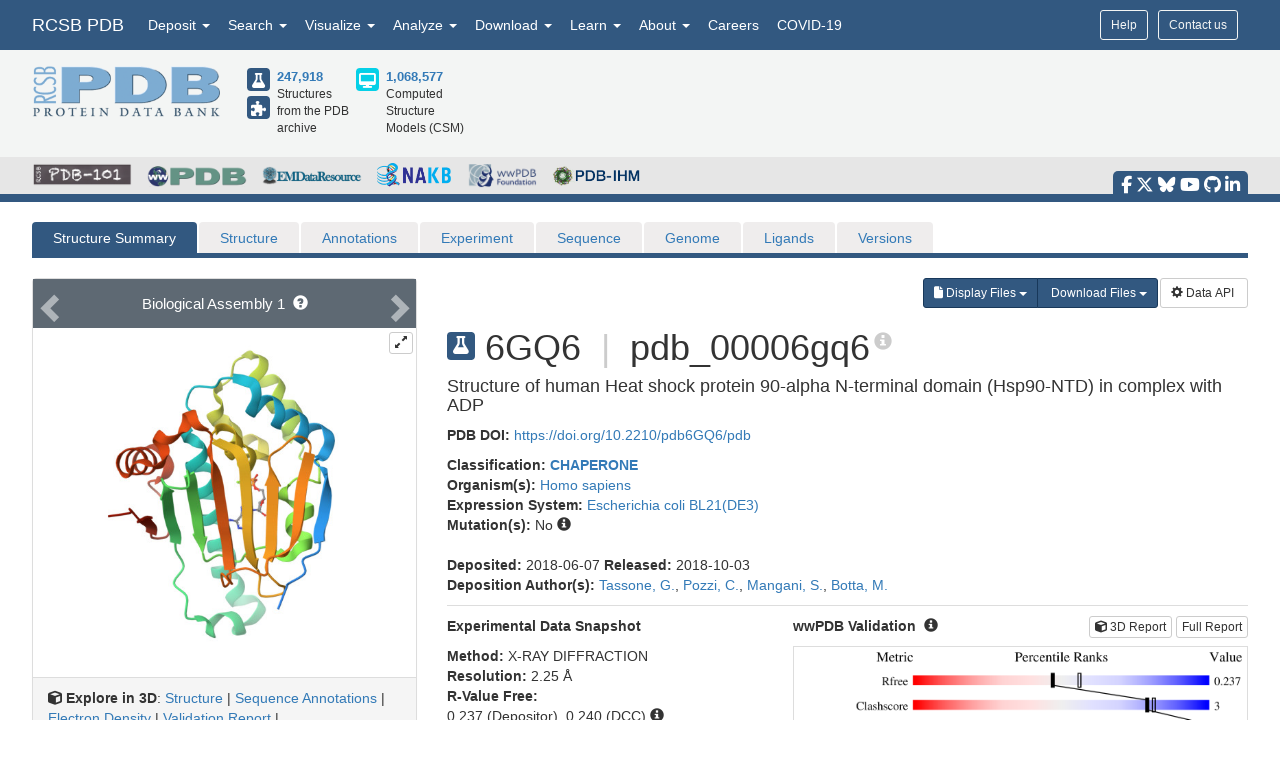

--- FILE ---
content_type: text/html; charset=utf-8
request_url: https://www.rcsb.org/structure/6GQ6
body_size: 25104
content:
<!DOCTYPE html><html lang="en"><head><script src="https://www.googletagmanager.com/gtag/js?id=G-5JMGYPWJRR" async></script><script>//- global rcsb-config object
var RC = {
      googleAnalyticsTrackingId: 'G-NQNHTXXJF8'
    , instance: 'production'
    , isProductionServer: true
    , dataUrl: 'https://data.rcsb.org/'
    , searchUrl: 'https://search.rcsb.org/rcsbsearch/v2/'
    , alignmentHost: 'https://alignment.rcsb.org'
    , alignmentUrl: 'https://alignment.rcsb.org/api/v1-beta/'
    , fileStorageUrl: ''
    , fileStoragePutEndpoint: ''
    , fileStorageGetEndpoint: ''
    , sequenceCoordinatesUrl: 'https://sequence-coordinates.rcsb.org/'
    , internalAnalyticsOriginHeaderKey: 'Rcsb-Analytics-Traffic-Origin'
    , internalAnalyticsOriginHeaderValue: 'internal'
    , internalAnalyticsStageHeaderKey: 'Rcsb-Analytics-Traffic-Stage'
    , internalAnalyticsStageHeaderValue: 'k8s-production'
    , MOLSTAR_IMG_URL: 'https://cdn.rcsb.org/images/structures/'
    , jiraProject: 'HELP'
};</script><script>document.addEventListener('DOMContentLoaded', function () {
    (function(h,o,t,j,a,r){
        h.hj=h.hj||function(){(h.hj.q=h.hj.q||[]).push(arguments)};
        h._hjSettings={hjid:6528899,hjsv:6};
        a=o.getElementsByTagName('head')[0];
        r=o.createElement('script');r.async=1;
        r.src=t+h._hjSettings.hjid+j+h._hjSettings.hjsv;
        a.appendChild(r);
    })(window,document,'https://static.hotjar.com/c/hotjar-','.js?sv=');
});</script><script src="/search/search-data?ts=5894500"></script><script src="/js/search/react-search.js?ts=5894500"></script><script>!function(){if("performance"in window==0&&(window.performance={}),Date.now=Date.now||function(){return(new Date).getTime()},"now"in window.performance==0){var n=Date.now();performance.timing&&performance.timing.navigationStart&&(n=performance.timing.navigationStart),window.performance.now=function(){return Date.now()-n}}}();(function(){var h="undefined"!=typeof window&&window===this?this:"undefined"!=typeof global&&null!=global?global:this,k="function"==typeof Object.defineProperties?Object.defineProperty:function(a,b,c){a!=Array.prototype&&a!=Object.prototype&&(a[b]=c.value)};function l(){l=function(){};h.Symbol||(h.Symbol=m)}var n=0;function m(a){return"jscomp_symbol_"+(a||"")+n++}
    function p(){l();var a=h.Symbol.iterator;a||(a=h.Symbol.iterator=h.Symbol("iterator"));"function"!=typeof Array.prototype[a]&&k(Array.prototype,a,{configurable:!0,writable:!0,value:function(){return q(this)}});p=function(){}}function q(a){var b=0;return r(function(){return b<a.length?{done:!1,value:a[b++]}:{done:!0}})}function r(a){p();a={next:a};a[h.Symbol.iterator]=function(){return this};return a}function t(a){p();var b=a[Symbol.iterator];return b?b.call(a):q(a)}
    function u(a){if(!(a instanceof Array)){a=t(a);for(var b,c=[];!(b=a.next()).done;)c.push(b.value);a=c}return a}var v=0;function w(a,b){var c=XMLHttpRequest.prototype.send,d=v++;XMLHttpRequest.prototype.send=function(f){for(var e=[],g=0;g<arguments.length;++g)e[g-0]=arguments[g];var E=this;a(d);this.addEventListener("readystatechange",function(){4===E.readyState&&b(d)});return c.apply(this,e)}}
    function x(a,b){var c=fetch;fetch=function(d){for(var f=[],e=0;e<arguments.length;++e)f[e-0]=arguments[e];return new Promise(function(d,e){var g=v++;a(g);c.apply(null,[].concat(u(f))).then(function(a){b(g);d(a)},function(a){b(a);e(a)})})}}var y="img script iframe link audio video source".split(" ");function z(a,b){a=t(a);for(var c=a.next();!c.done;c=a.next())if(c=c.value,b.includes(c.nodeName.toLowerCase())||z(c.children,b))return!0;return!1}
    function A(a){var b=new MutationObserver(function(c){c=t(c);for(var b=c.next();!b.done;b=c.next())b=b.value,"childList"==b.type&&z(b.addedNodes,y)?a(b):"attributes"==b.type&&y.includes(b.target.tagName.toLowerCase())&&a(b)});b.observe(document,{attributes:!0,childList:!0,subtree:!0,attributeFilter:["href","src"]});return b}
    function B(a,b){if(2<a.length)return performance.now();var c=[];b=t(b);for(var d=b.next();!d.done;d=b.next())d=d.value,c.push({timestamp:d.start,type:"requestStart"}),c.push({timestamp:d.end,type:"requestEnd"});b=t(a);for(d=b.next();!d.done;d=b.next())c.push({timestamp:d.value,type:"requestStart"});c.sort(function(a,b){return a.timestamp-b.timestamp});a=a.length;for(b=c.length-1;0<=b;b--)switch(d=c[b],d.type){case "requestStart":a--;break;case "requestEnd":a++;if(2<a)return d.timestamp;break;default:throw Error("Internal Error: This should never happen");
    }return 0}function C(a){a=a?a:{};this.w=!!a.useMutationObserver;this.u=a.minValue||null;a=window.__tti&&window.__tti.e;var b=window.__tti&&window.__tti.o;this.a=a?a.map(function(a){return{start:a.startTime,end:a.startTime+a.duration}}):[];b&&b.disconnect();this.b=[];this.f=new Map;this.j=null;this.v=-Infinity;this.i=!1;this.h=this.c=this.s=null;w(this.m.bind(this),this.l.bind(this));x(this.m.bind(this),this.l.bind(this));D(this);this.w&&(this.h=A(this.B.bind(this)))}
    C.prototype.getFirstConsistentlyInteractive=function(){var a=this;return new Promise(function(b){a.s=b;"complete"==document.readyState?F(a):window.addEventListener("load",function(){F(a)})})};function F(a){a.i=!0;var b=0<a.a.length?a.a[a.a.length-1].end:0,c=B(a.g,a.b);G(a,Math.max(c+5E3,b))}
    function G(a,b){!a.i||a.v>b||(clearTimeout(a.j),a.j=setTimeout(function(){var b=performance.timing.navigationStart,d=B(a.g,a.b),b=(window.a&&window.a.A?1E3*window.a.A().C-b:0)||performance.timing.domContentLoadedEventEnd-b;if(a.u)var f=a.u;else performance.timing.domContentLoadedEventEnd?(f=performance.timing,f=f.domContentLoadedEventEnd-f.navigationStart):f=null;var e=performance.now();null===f&&G(a,Math.max(d+5E3,e+1E3));var g=a.a;5E3>e-d?d=null:(d=g.length?g[g.length-1].end:b,d=5E3>e-d?null:Math.max(d,
        f));d&&(a.s(d),clearTimeout(a.j),a.i=!1,a.c&&a.c.disconnect(),a.h&&a.h.disconnect());G(a,performance.now()+1E3)},b-performance.now()),a.v=b)}
    function D(a){a.c=new PerformanceObserver(function(b){b=t(b.getEntries());for(var c=b.next();!c.done;c=b.next())if(c=c.value,"resource"===c.entryType&&(a.b.push({start:c.fetchStart,end:c.responseEnd}),G(a,B(a.g,a.b)+5E3)),"longtask"===c.entryType){var d=c.startTime+c.duration;a.a.push({start:c.startTime,end:d});G(a,d+5E3)}});a.c.observe({entryTypes:["longtask","resource"]})}C.prototype.m=function(a){this.f.set(a,performance.now())};C.prototype.l=function(a){this.f.delete(a)};
    C.prototype.B=function(){G(this,performance.now()+5E3)};h.Object.defineProperties(C.prototype,{g:{configurable:!0,enumerable:!0,get:function(){return[].concat(u(this.f.values()))}}});var H={getFirstConsistentlyInteractive:function(a){a=a?a:{};return"PerformanceLongTaskTiming"in window?(new C(a)).getFirstConsistentlyInteractive():Promise.resolve(null)}};
    "undefined"!=typeof module&&module.exports?module.exports=H:"function"===typeof define&&define.amd?define("ttiPolyfill",[],function(){return H}):window.ttiPolyfill=H;})();function gtag(){dataLayer.push(arguments)}var logger=function(){"use strict";function n(n){if(n=JSON.stringify(n),"sendBeacon"in navigator)navigator.sendBeacon(t,n);else{var e=new XMLHttpRequest;e.open("POST",t,!1),e.setRequestHeader("Content-Type","text/plain;charset=UTF-8"),e.send(n)}}function e(e,t,i){if(!RC.isProductionServer)switch(e){case"error":case"warn":case"info":i?console[e](t,i):console[e](t);break;default:console.log(t,i)}"error"!==e&&"warn"!==e||(r.push({level:e,msg:t||"",info:Object.assign({},i,{path:window.location.pathname,userAgent:navigator.userAgent})}),r.length>=o&&n(r.splice(0,o)))}var t="/analytics",o=10,r=[];return window.addEventListener("unload",function(){n(r)},!1),{stack:Function.prototype.bind.call(function(n){n&&e("error",n.name+': "'+n.message+'"',{type:n.name,description:n.message,trace:n.stack})}),error:Function.prototype.bind.call(function(n,t){e("error",n,t)}),warn:Function.prototype.bind.call(function(n,t){e("warn",n,t)}),info:Function.prototype.bind.call(function(n,t){e("info",n,t)}),verbose:Function.prototype.bind.call(function(n,t){e("verbose",n,t)}),debug:Function.prototype.bind.call(function(n,t){e("debug",n,t)}),silly:Function.prototype.bind.call(function(n,t){e("silly",n,t)})}}();window.dataLayer=window.dataLayer||[],gtag("js",new Date),gtag("config","G-5JMGYPWJRR"),window.addEventListener("error",function(n){logger.stack(n.error)}),window.addEventListener("unhandledrejection",function(n){n&&n.reason&&logger.error('Unhandled promise rejection: "'+n.reason.message+'"',{type:"PromiseRejection",description:n.reason.message,trace:n.reason.stack})});var gtagFirstMeaningfulPaint=function(){var n=!1;return function(){n?logger.warn('Timing for "firstMeaningfulPaint" already sent'):(console.log("firstMeaningfulPaint",Math.round(performance.now())),n=!0)}}();!function(){"use strict";var n=0;if("PerformanceObserver"in window&&"PerformancePaintTiming"in window){new PerformanceObserver(function(e){e.getEntries().forEach(function(e){if(0===n){e.startTime,e.duration}})}).observe({entryTypes:["paint"]});var e=window.__tti={e:[]};e.o=new PerformanceObserver(function(n){e.e=e.e.concat(n.getEntries())}),e.o.observe({entryTypes:["longtask"]}),ttiPolyfill.getFirstConsistentlyInteractive({}).then(function(n){});new PerformanceObserver(function(n){n.getEntries().forEach(function(n){var e=n.attribution[0]||{},t={containerType:e.containerType,containerName:e.containerName,containerId:e.containerId,containerSrc:e.containerSrc,frameOrigin:n.name,durationMs:n.duration,startTimeMs:n.startTime};n.duration>500&&logger.warn("Long running task, duration "+n.duration.toFixed(2)+"ms.",t)})}).observe({entryTypes:["longtask"]})}var t=performance.now();window.addEventListener("visibilitychange",function(){document.hidden?t=performance.now():n+=performance.now()-t}),window.addEventListener("load",function(){performance.now()}),window.addEventListener("DOMContentLoaded",function(){performance.now()})}();</script><title>RCSB PDB - 6GQ6: Structure of human Heat shock protein 90-alpha N-terminal domain (Hsp90-NTD) in complex with ADP</title><meta http-equiv="Content-Type" content="text/html; charset=UTF-8"><meta property="og:title" content="RCSB PDB - 6GQ6: Structure of human Heat shock protein 90-alpha N-terminal domain (Hsp90-NTD) in complex with ADP"><meta property="og:description" content="Structure of human Heat shock protein 90-alpha N-terminal domain (Hsp90-NTD) in complex with ADP"><meta property="og:image" content="https://cdn.rcsb.org/images/structures/6gq6_assembly-1.jpeg"><meta name="twitter:card" content="summary_large_image"><meta name="twitter:title" content="RCSB PDB - 6GQ6: Structure of human Heat shock protein 90-alpha N-terminal domain (Hsp90-NTD) in complex with ADP"><meta name="twitter:description" content="Structure of human Heat shock protein 90-alpha N-terminal domain (Hsp90-NTD) in complex with ADP"><meta name="twitter:image" content="https://cdn.rcsb.org/images/structures/6gq6_assembly-1.jpeg"><meta name="description" content="Structure of human Heat shock protein 90-alpha N-terminal domain (Hsp90-NTD) in complex with ADP"><meta name="author" content="RCSB Protein Data Bank"><meta name="email" content="info@rcsb.org"><meta name="Charset" content="UTF-8"><meta name="Distribution" content="Global"><meta name="Rating" content="General"><meta http-equiv="content-language" content="en-US"><meta name="viewport" content="width=device-width, initial-scale=1"><meta name="theme-color" content="#5e94c3"><meta class="elastic" name="release_date" content="release.date:undef"><link rel="manifest" href="/manifest.json"><link rel="apple-touch-icon" href="/img/rcsb-apple-touch-icon.jpg"><link rel="stylesheet" href="https://cdn.rcsb.org/javascript/bootstrap/latest/css/bootstrap.min.css"><link rel="stylesheet" href="https://cdn.rcsb.org/javascript/fontawesome/fontawesome-free-6.7.2/css/all.min.css"><link rel="stylesheet" href="/build/css/main.css"><link rel="stylesheet" href="/css/search.css?ts=5894500"><script>window.addEventListener('load', function () {
    // load the JIRA feedback button only after everything else has been loaded
    var script = document.createElement("script");
    script.src = "/js/jira-fdbck.js";
    script.type = "text/javascript";
    document.getElementsByTagName("head")[0].appendChild(script);
    var link = document.createElement("link");
    link.rel = "stylesheet";
    link.href = "https://cdn.rcsb.org/jira-feedback/css/jira-fdbck.css";
    document.getElementsByTagName("head")[0].appendChild(link);
    // load the ekko-lightbox css only after everything else has been loaded
    var link = document.createElement("link");
    link.rel = "stylesheet";
    link.href = "/css/ekko-lightbox.css";
    document.getElementsByTagName("head")[0].appendChild(link);
});
</script><script src="https://cdn.rcsb.org/javascript/jquery/jquery-3.3.1.min.js"></script><script src="https://cdn.rcsb.org/javascript/bootstrap/latest/js/bootstrap.min.js"></script><script src="/js/ekko-lightbox.min.js" defer></script><script>$(document).delegate('*[data-toggle="lightbox"]',"click",function(t){t.preventDefault(),$(this).ekkoLightbox()});$(function(){$(".nav>.dropdown").on("mouseenter",function(o){$(this).addClass("open")}),$(".nav>.dropdown").on("mouseleave",function(o){$(".dropdown").removeClass("open")}),$('[data-toggle="tooltip"]').tooltip()});</script><link rel="stylesheet" href="/css/pages/staticpages.css"><link rel="stylesheet" href="/css/structure/structuresummarypage.css"><link rel="stylesheet" href="/css/material-switch.css"><script type="text/javascript" src="/saguaro/app.js"></script><script type="text/javascript" src="/saguaro/plot.js"></script><style>.nav-tabs>li.active>a,.nav-tabs>li.active>a:focus,.nav-tabs>li.active>a:hover{color:#fff;cursor:default;background-color:#5e6973;border:1px solid #ddd;border-bottom-color:transparent}#structuretabs>li.active>a,#structuretabs>li.active>a:focus,#structuretabs>li.active>a:hover{background-color:#325880;border:1px solid transparent;border-bottom:none}#structuretabs{border-bottom:5px solid #325880}#structuretabs>li{margin-bottom:0}#structuretabs>li>a{background-color:#efeded;border-bottom:none}#navbar-collapse-SSP{padding:0;margin:0}.secondaryheader h1{float:left;margin-right:10px}.secondaryheader h4{margin-top:30px}#entitynext{margin-top:10px;background-color:#416d93}.panel-default>.panel-heading{color:#fff;background-color:#5e6973;border-color:#ddd}table .highlight td{background-color:#fff2e0}table td ul{-webkit-padding-start:15px}.noteSearchQuery{margin-bottom:0;padding:5px}.querySearchLink{font-weight:700;text-decoration:underline}table tr td button{margin:4px 1px}table thead .externalannotation>th{background-color:#f0ad4e;color:#fff;border-bottom-width:1px;font-weight:400}#structuretabs .dropdown .dropdown-menu{min-width:100%}.actionButtons{display:flex;justify-content:flex-end;margin-bottom:0}@media screen and (min-width:768px) and (max-width:991px){.actionButtons{margin-top:20px;margin-bottom:20px;justify-content:start}}@media screen and (max-width:767px){#collapsedHeader>div{padding-left:0;padding-right:0}#SSP-collapsed-tabs{background-color:#efeded;margin-top:0;border:1px solid #ccc}#navbar-collapse-SSP{width:100%;margin:0}#structuretabs{border:0}#structuretabs li{width:100%}#collapsedHeader h1{float:left;width:100%}.actionButtons{margin-top:20px;margin-bottom:20px;justify-content:center}}</style><style>td { word-break: break-word; }
</style><script>var structureId = "6GQ6";
console.log("CHECK: Summary Structure ID: " + structureId);
var proteinNumber = 0, nonProteinNumber = 0;
</script><script>proteinNumber = 1 + proteinNumber,
nonProteinNumber = 0 + nonProteinNumber;
</script></head><body><div data-elastic-exclude><div data-elastic-exclude><nav class="navbar navbar-inverse navbar-fixed-top hidden-print" id="nav" role="navigation"><div class="hide hidden-print" id="UnsupportedBrowser" style="width: 100%; border-bottom: 2px solid #FFA500; background-color: #FFFFFF; color: #000000; display: inline-block; font-size: .9em; line-height: 2em; text-align: center; font-weight: bold; font-style: italic;"><span class="label label-warning" style="font-size: 100%;">Warning</span>        You are using a web browser that we do not support. Our website will not work properly. Please update to a newer version or download a new web browser, such as Chrome or Firefox.</div><div class="container"><div class="row pull-right"><div class="col-sm-12"><div class="input-group"> <a class="button btn btn-sm basic navbar-buttons" href="/help">Help</a><div class="button btn btn-sm basic jira-fdbck-btn navbar-buttons" id="feedbackLink-ContactUs">Contact us</div><div class="navbar-buttons hidden-xs mypdb-style" id="mypdb-menu-container"></div></div></div></div><!-- Brand and toggle get grouped for better mobile display--><div class="navbar-header"><button class="navbar-toggle pull-left" type="button" data-toggle="collapse" data-target="#navbar-collapse-RCSB"><span class="sr-only">Toggle navigation</span><span class="icon-bar"></span><span class="icon-bar"></span><span class="icon-bar"></span></button><a class="navbar-brand" href="/">RCSB PDB</a></div><div class="collapse navbar-collapse" id="navbar-collapse-RCSB" style="max-height: 420px;"><ul class="nav navbar-nav pull-left"><li class="dropdown" id="headnav_deposit"><a class="dropdown-toggle" href="#" data-toggle="dropdown" aria-expanded="false">Deposit&nbsp;<b class="caret"></b></a><div class="dropdown-menu multi-column" id="DepositDropdownNav"><div class="row"><div class="col-xs-12 col-sm-12 col-md-2"><ul class="dropdown-menu" id="head-deposit_prepare"><h4>Prepare Data</h4><li> <a href="https://www.wwpdb.org/deposition/preparing-pdbx-mmcif-files" rel="noopener" target="_blank">PDBx/mmCIF file</a></li><li> <a href="https://pdb-extract.wwpdb.org/" rel="noopener" target="_blank">pdb_extract</a></li><li> <a href="http://sf-tool.wwpdb.org/" rel="noopener" target="_blank">SF-Tool</a></li><li> <a href="http://ligand-expo.rcsb.org/" rel="noopener" target="_blank">Ligand Expo</a></li><li> <a href="https://sw-tools.rcsb.org/apps/MAXIT/index.html" rel="noopener" target="_blank">MAXIT</a></li></ul></div><div class="col-xs-12 col-sm-12 col-md-3"><ul class="dropdown-menu" id="head-deposit_validate"><h4>Validate Data</h4><li> <a href="https://validate-rcsb.wwpdb.org" rel="noopener" target="_blank">Validation Server</a></li><li> <a href="http://www.wwpdb.org/validation/onedep-validation-web-service-interface" rel="noopener" target="_blank">Validation API</a></li><li> <a href="http://www.wwpdb.org/documentation/journals" rel="noopener" target="_blank">Information for Journals</a></li><li> <a href="http://www.wwpdb.org/task/validation-task-forces.php" rel="noopener" target="_blank">Validation Task Forces</a></li></ul></div><div class="col-xs-12 col-sm-12 col-md-3"><ul class="dropdown-menu" id="head-deposit_deposit-data"><h4>Deposit Data</h4><li style="word-break: normal"> <a href="https://deposit.wwpdb.org/deposition/" rel="noopener" target="_blank" style="word-break: normal">wwPDB OneDep System</a></li><li style="word-break: normal"> <a href="https://data.pdb-ihm.org/" rel="noopener" target="_blank" style="word-break: normal">PDB-IHM</a></li></ul></div><div class="col-xs-12 col-sm-12 col-md-3"><ul class="dropdown-menu" id="head-deposit_deposit-help"><h4>Help and Resources</h4><li> <a href="http://www.wwpdb.org/deposition/faq" rel="noopener" target="_blank">Deposit FAQ</a></li><li> <a href="http://www.wwpdb.org/validation/2017/FAQs" rel="noopener" target="_blank">Validation FAQ</a></li><li> <a href="http://www.wwpdb.org/deposition/tutorial" rel="noopener" target="_blank">Tutorials</a></li><li> <a href="http://www.wwpdb.org/documentation/policy" rel="noopener" target="_blank">Annotation Policies</a></li><li> <a href="http://www.wwpdb.org/documentation/procedure" rel="noopener" target="_blank">Processing Procedures</a></li><li> <a href="https://mmcif.wwpdb.org/" rel="noopener" target="_blank">PDBx/mmCIF Dictionary</a></li><li> <a href="https://mmcif.wwpdb.org/docs/user-guide/guide.html" rel="noopener" target="_blank">PDBx/mmCIF User Guide</a></li><li> <a href="https://www.wwpdb.org/data/ccd" rel="noopener" target="_blank">Chemical Component Dictionary</a></li><li> <a href="https://www.wwpdb.org/data/bird" rel="noopener" target="_blank">Biologically Interesting Molecule Reference Dictionary (BIRD)</a></li><li> <a href="https://biosync.sbkb.org/" rel="noopener" target="_blank">BioSync/Beamlines/Facilities</a></li><li> <a href="https://sw-tools.rcsb.org/" rel="noopener" target="_blank">Related Tools</a></li></ul></div></div></div></li><li class="dropdown" id="headnav_search"><a class="dropdown-toggle" href="#" data-toggle="dropdown">Search&nbsp;<b class="caret"></b></a><ul class="dropdown-menu"><li><a href="/search/advanced" rel="noopener">Advanced Search</a></li><li><a href="/search/advanced/sequence" rel="noopener">Sequence Similarity Search</a></li><li><a href="/search/advanced/structure" rel="noopener">3D Similarity Search</a></li><li><a href="/search/chemical" rel="noopener">Chemical Similarity Search</a></li><li><a href="/search/browse/atc" rel="noopener">Browse by Annotations</a></li><li><a href="/search?query=%7B%22parameters%22%3A%7B%22attribute%22%3A%22rcsb_accession_info.initial_release_date%22%2C%22operator%22%3A%22range%22%2C%22value%22%3A%7B%22from%22%3A%22now-1w%22%2C%22include_lower%22%3Afalse%2C%22to%22%3A%22now%22%2C%22include_upper%22%3Atrue%7D%7D%7D" rel="noopener">New Entries</a></li><li><a href="/pages/unreleased" rel="noopener">Unreleased Entries</a></li><li><a href="/stats" rel="noopener">PDB Statistics</a></li></ul></li><li class="dropdown" id="headnav_visualize"><a class="dropdown-toggle" href="#" data-toggle="dropdown">Visualize&nbsp;<b class="caret"></b></a><ul class="dropdown-menu">     <li><a href="/3d-view" rel="noopener">Mol* (MolStar)</a></li><li><a href="/docs/sequence-viewers/sequence-annotations-viewer" rel="noopener">Sequence Annotations Viewer</a></li><li><a href="/docs/sequence-viewers/genome-view" rel="noopener">Genome View</a></li></ul></li><li class="dropdown" id="headnav_analyze"><a class="dropdown-toggle" href="#" data-toggle="dropdown">Analyze&nbsp;<b class="caret"></b></a><ul class="dropdown-menu"><li><a href="/alignment" rel="noopener">Pairwise Structure Alignment</a></li><li><a href="/docs/general-help/symmetry-resources-in-the-pdb" rel="noopener">Symmetry Resources in the PDB</a></li><li><a href="https://www.wwpdb.org/validation/validation-reports" rel="noopener" target="_blank">Structure Quality </a></li><li><a href="/docs/grouping-structures/overview-grouping-structures" rel="noopener">Grouping Structures</a></li><li><a href="https://cdn.rcsb.org/rcsb-pdb/pdb50mesh/index.html" rel="noopener" target="_blank">PDB Citation MeSH Network Explorer  </a></li><li><a href="/stats" rel="noopener">PDB Statistics</a></li><li><a href="https://www.eppic-web.org" rel="noopener" target="_blank">EPPIC Biological Assemblies </a></li><li class="extraList">External Data and Resources  </li><li class="extraMargin"><a href="/docs/general-help/data-from-external-resources-integrated-into-rcsb-pdb" rel="noopener">Integrated Resources                </a></li><li class="extraMargin"><a href="/docs/additional-resources/databases-and-knowledgebases" rel="noopener">Additional Resources                </a></li></ul></li><li class="dropdown hidden-xs hidden-sm" id="headnav_download"><a class="dropdown-toggle" href="#" data-toggle="dropdown">Download&nbsp;<b class="caret"></b></a><ul class="dropdown-menu">     <li><a href="/downloads" rel="noopener">Coordinates and Experimental Data</a></li><li><a href="/downloads/fasta" rel="noopener">Sequences</a></li><li><a href="/downloads/ligands" rel="noopener">Ligands</a></li><li><a href="/docs/programmatic-access/file-download-services" rel="noopener">File Download Services</a></li><li><a href="/docs/programmatic-access/web-apis-overview" rel="noopener">Web APIs</a></li></ul></li><li class="dropdown" id="headnav_learn"><a class="dropdown-toggle" href="#" data-toggle="dropdown">Learn&nbsp;<b class="caret"></b></a><ul class="dropdown-menu"><h4><a href="http://pdb101.rcsb.org" target="_blank" rel="noopener"><img class="image_submenu" src="https://cdn.rcsb.org/rcsb-pdb/v2/home/images/menuImgs/pdb101Logo.png"></a></h4><li><a href="https://pdb101.rcsb.org/train/training-events" rel="noopener" target="_blank">Training Courses </a></li><li><a href="https://pdb101.rcsb.org/learn/guide-to-understanding-pdb-data/introduction" rel="noopener" target="_blank">Guide to PDB Data </a></li><li><a href="https://pdb101.rcsb.org/motm/motm-by-date" rel="noopener" target="_blank">Molecule of the Month </a></li><li><a href="https://pdb101.rcsb.org/learn/paper-models" rel="noopener" target="_blank">Educational Resources </a></li><li><a href="https://pdb101.rcsb.org/teach/overview" rel="noopener" target="_blank">Curricula </a></li><li><a href="https://pdb101.rcsb.org/browse" rel="noopener" target="_blank">Browse </a></li><li><a href="https://pdb101.rcsb.org/news/2023" rel="noopener" target="_blank">News </a></li><li class="extraList">SciArt Galleries  </li><li class="extraMargin"><a href="https://pdb101.rcsb.org/sci-art/geis-archive/gallery-by-name" rel="noopener" target="blank">Irving Geis  </a></li><li class="extraMargin"><a href="https://pdb101.rcsb.org/sci-art/goodsell-gallery" rel="noopener" target="blank">David Goodsell  </a></li></ul></li><li class="dropdown" id="headnav_more"><a class="dropdown-toggle" href="#" data-toggle="dropdown">About&nbsp;<b class="caret"></b></a><ul class="dropdown-menu"><li><a href="/pages/contactus" rel="noopener">Contact Us</a></li><li><a href="/pages/about-us/index" rel="noopener">About RCSB PDB</a></li><li><a href="/pages/about-us/mission" rel="noopener">Vision and Mission</a></li><li><a href="/pages/policies" rel="noopener">Citation, Usage, Privacy Policies, Logo</a></li><li><a href="/pages/news" rel="noopener">News</a></li><li><a href="/pages/about-us/history" rel="noopener">PDB History</a></li><li><a href="/pages/pdb50" rel="noopener">PDB50</a></li><li><a href="/pages/about-us/pdb-user-community" rel="noopener">User Community</a></li><li><a href="/pages/publications" rel="noopener">Publications</a></li><li><a href="/pages/advisory-committee" rel="noopener">RCSB PDB Advisory Committee</a></li><li><a href="/pages/team" rel="noopener">Team Members</a></li><li><a href="https://status.rcsb.org/" rel="noopener" target="_blank">Service Status </a></li></ul></li><li class="nodropdown"><a class="dropdown-toggle" href="/pages/jobs">Careers</a></li><li class="nodropdown"><a class="dropdown-toggle" href="/news/feature/5e74d55d2d410731e9944f52">COVID-19</a></li><li class="dropdown visible-xs"><div id="socialmedia_section_mobile"><ul class="fa-ul hidden-print"><li><a href="https://www.facebook.com/RCSBPDB" target="_blank" rel="noopener" title="Facebook" data-placement="top" data-toggle="tooltip"><i class="fa-brands fa-facebook-f fa-lg"></i></a></li><li><a href="https://twitter.com/buildmodels" target="_blank" rel="noopener" title="X" data-placement="top" data-toggle="tooltip"><i class="fa-brands fa-x-twitter fa-lg"></i></a></li><li><a href="https://bsky.app/profile/rcsbpdb.bsky.social" target="_blank" rel="noopener" title="Bluesky" data-placement="top" data-toggle="tooltip"><i class="fa-brands fa-bluesky fa-lg"></i></a></li><li><a href="https://www.youtube.com/user/RCSBProteinDataBank" target="_blank" rel="noopener" title="YouTube" data-placement="top" data-toggle="tooltip"><i class="fa-brands fa-youtube fa-lg"></i></a></li><li><a href="https://github.com/rcsb" target="_blank" rel="noopener" title="Github" data-placement="top" data-toggle="tooltip"><i class="fa-brands fa-github fa-lg"></i></a></li><li><a href="https://www.linkedin.com/company/rcsb-protein-data-bank" target="_blank" rel="noopener" title="LinkedIn" data-placement="top" data-toggle="tooltip"><i class="fa-brands fa-linkedin-in fa-lg"></i></a></li></ul></div></li></ul></div></div></nav></div><style>#PDBmembers li {margin-right: 15px; }
</style><div data-elastic-exclude><div id="header"><div class="container"><div class="row" style="margin-bottom: 0px;"><div class="col-md-6 col-lg-5 hidden-sm hidden-xs" id="logo_container" style="padding-bottom: 15px;"><table class="header-left"><tr><td><a href="/"><img id="rcsblogo" src="https://cdn.rcsb.org/rcsb-pdb/v2/common/images/rcsb_logo.png" alt="RCSB PDB"></a></td><td><table id="header-counts" style="margin-left: 25px"><tr><td style="width: 30px"><a href="/search?request=%7B%22query%22%3A%7B%22type%22%3A%22group%22%2C%22nodes%22%3A%5B%7B%22type%22%3A%22group%22%2C%22nodes%22%3A%5B%7B%22type%22%3A%22group%22%2C%22nodes%22%3A%5B%7B%22type%22%3A%22terminal%22%2C%22service%22%3A%22text%22%2C%22parameters%22%3A%7B%22attribute%22%3A%22rcsb_entry_info.structure_determination_methodology%22%2C%22operator%22%3A%22exact_match%22%2C%22value%22%3A%22experimental%22%7D%7D%5D%2C%22logical_operator%22%3A%22and%22%7D%5D%2C%22logical_operator%22%3A%22and%22%2C%22label%22%3A%22text%22%7D%5D%2C%22logical_operator%22%3A%22and%22%7D%2C%22return_type%22%3A%22entry%22%2C%22request_options%22%3A%7B%22scoring_strategy%22%3A%22combined%22%2C%22results_content_type%22%3A%5B%22experimental%22%5D%2C%22sort%22%3A%5B%7B%22sort_by%22%3A%22rcsb_accession_info.initial_release_date%22%2C%22direction%22%3A%22desc%22%7D%5D%7D%7D"><div class="results-content-type-sm experimental"><span class="fa fa-flask" data-toggle="tooltip" data-placement="right" data-original-title="247,536 Experimental PDB Structures"></span></div></a><a href="/search?request=%7B%22query%22%3A%7B%22type%22%3A%22group%22%2C%22nodes%22%3A%5B%7B%22type%22%3A%22group%22%2C%22nodes%22%3A%5B%7B%22type%22%3A%22group%22%2C%22nodes%22%3A%5B%7B%22type%22%3A%22terminal%22%2C%22service%22%3A%22text%22%2C%22parameters%22%3A%7B%22attribute%22%3A%22rcsb_entry_info.structure_determination_methodology%22%2C%22operator%22%3A%22exact_match%22%2C%22value%22%3A%22integrative%22%7D%7D%5D%2C%22logical_operator%22%3A%22and%22%7D%5D%2C%22logical_operator%22%3A%22and%22%2C%22label%22%3A%22text%22%7D%5D%2C%22logical_operator%22%3A%22and%22%7D%2C%22return_type%22%3A%22entry%22%2C%22request_options%22%3A%7B%22scoring_strategy%22%3A%22combined%22%2C%22results_content_type%22%3A%5B%22experimental%22%5D%2C%22sort%22%3A%5B%7B%22sort_by%22%3A%22rcsb_accession_info.initial_release_date%22%2C%22direction%22%3A%22desc%22%7D%5D%7D%7D"><div class="results-content-type-sm ihm"><span class="fa fa-puzzle-piece" data-toggle="tooltip" data-placement="right" data-original-title="382 Integrative PDB Structures">   </span></div></a></td><td><a href="/search?request=%7B%22query%22%3A%7B%22type%22%3A%22group%22%2C%22nodes%22%3A%5B%7B%22type%22%3A%22group%22%2C%22nodes%22%3A%5B%7B%22type%22%3A%22group%22%2C%22nodes%22%3A%5B%7B%22type%22%3A%22terminal%22%2C%22service%22%3A%22text%22%2C%22parameters%22%3A%7B%22attribute%22%3A%22rcsb_entry_info.structure_determination_methodology%22%2C%22operator%22%3A%22exact_match%22%2C%22value%22%3A%22experimental%22%7D%7D%2C%7B%22type%22%3A%22terminal%22%2C%22service%22%3A%22text%22%2C%22parameters%22%3A%7B%22attribute%22%3A%22rcsb_entry_info.structure_determination_methodology%22%2C%22operator%22%3A%22exact_match%22%2C%22value%22%3A%22integrative%22%7D%7D%5D%2C%22logical_operator%22%3A%22or%22%7D%5D%2C%22logical_operator%22%3A%22and%22%2C%22label%22%3A%22text%22%7D%5D%2C%22logical_operator%22%3A%22and%22%7D%2C%22return_type%22%3A%22entry%22%2C%22request_options%22%3A%7B%22scoring_strategy%22%3A%22combined%22%2C%22results_content_type%22%3A%5B%22experimental%22%5D%2C%22sort%22%3A%5B%7B%22sort_by%22%3A%22rcsb_accession_info.initial_release_date%22%2C%22direction%22%3A%22desc%22%7D%5D%7D%7D" style="font-weight: bold; font-size: 110%">247,918</a><br><span>Structures from the PDB archive</span></td><td style="width: 30px"><a href="/search?request=%7B%22query%22%3A%7B%22type%22%3A%22group%22%2C%22nodes%22%3A%5B%7B%22type%22%3A%22group%22%2C%22nodes%22%3A%5B%7B%22type%22%3A%22group%22%2C%22nodes%22%3A%5B%7B%22type%22%3A%22terminal%22%2C%22service%22%3A%22text%22%2C%22parameters%22%3A%7B%22attribute%22%3A%22rcsb_entry_info.structure_determination_methodology%22%2C%22operator%22%3A%22exact_match%22%2C%22value%22%3A%22computational%22%7D%7D%5D%2C%22logical_operator%22%3A%22and%22%7D%5D%2C%22logical_operator%22%3A%22and%22%2C%22label%22%3A%22text%22%7D%5D%2C%22logical_operator%22%3A%22and%22%7D%2C%22return_type%22%3A%22entry%22%2C%22request_options%22%3A%7B%22scoring_strategy%22%3A%22combined%22%2C%22results_content_type%22%3A%5B%22computational%22%5D%7D%7D"><div class="results-content-type-sm computational"><span class="fa fa-desktop" data-toggle="tooltip" data-placement="right" data-original-title="Computed Structure Models (CSMs)"></span></div></a></td><td><a href="/search?request=%7B%22query%22%3A%7B%22type%22%3A%22group%22%2C%22nodes%22%3A%5B%7B%22type%22%3A%22group%22%2C%22nodes%22%3A%5B%7B%22type%22%3A%22group%22%2C%22nodes%22%3A%5B%7B%22type%22%3A%22terminal%22%2C%22service%22%3A%22text%22%2C%22parameters%22%3A%7B%22attribute%22%3A%22rcsb_entry_info.structure_determination_methodology%22%2C%22operator%22%3A%22exact_match%22%2C%22value%22%3A%22computational%22%7D%7D%5D%2C%22logical_operator%22%3A%22and%22%7D%5D%2C%22logical_operator%22%3A%22and%22%2C%22label%22%3A%22text%22%7D%5D%2C%22logical_operator%22%3A%22and%22%7D%2C%22return_type%22%3A%22entry%22%2C%22request_options%22%3A%7B%22scoring_strategy%22%3A%22combined%22%2C%22results_content_type%22%3A%5B%22computational%22%5D%7D%7D" style="font-weight: bold; font-size: 110%">1,068,577</a><br><span>Computed Structure Models (CSM)</span></td></tr></table></td></tr></table></div><div class="col-sm-12 col-md-6 col-lg-7 hidden-print" id="search-bar-container"></div></div></div><div class="logos_bcg"><div class="container"><ul class="hidden-xs hidden-print" id="PDBmembers"><li><span data-toggle="tooltip" data-placement="right" data-original-title="PDB-101: Training and outreach portal of RCSB PDB"><a href="https://pdb101.rcsb.org/"><img id="pdb101logo" src="https://cdn.rcsb.org/rcsb-pdb/v2/common/images/pdb101-truncated.png" alt="PDB-101"></a></span></li><li><span data-toggle="tooltip" data-placement="right" data-original-title="wwPDB: Worldwide Protein Data Bank"><a href="https://www.wwpdb.org/" target="_blank" rel="noopener"><img id="wwpdblogo" src="https://cdn.rcsb.org/rcsb-pdb/v2/common/images/wwpdb-truncated.png" alt="wwPDB"></a></span></li><li><span data-toggle="tooltip" data-placement="right" data-original-title="EMDataResource: 3DEM resources"><a href="https://www.emdataresource.org" target="_blank" rel="noopener"><img id="emdatabanklogo" src="https://cdn.rcsb.org/rcsb-pdb/v2/common/images/emdb-truncated.png" alt="EMDataResource"></a></span></li><li><span data-toggle="tooltip" data-placement="right" data-original-title="NAKB: Nucleic Acid Knowledgebase"><a href="https://nakb.org/" target="_blank" rel="noopener"><img id="nakblogo" src="https://cdn.rcsb.org/rcsb-pdb/v2/common/images/nakb-logo.png" alt="NAKB: Nucleic Acid Knowledgebase"></a></span></li><li><span data-toggle="tooltip" data-placement="right" data-original-title="wwPDB Foundation: Donate to support wwPDB outreach activities"><a href="https://foundation.wwpdb.org/" target="_blank" rel="noopener"><img id="wwpdbfoundationlogo" src="https://cdn.rcsb.org/rcsb-pdb/v2/common/images/foundation-truncated.png" alt="wwPDB Foundation"></a></span></li><li><span data-toggle="tooltip" data-placement="right" data-original-title="PDB-IHM: System for Archiving Integrative Structures"><a href="https://pdb-ihm.org/" target="_blank" rel="noopener"><img id="pdbdevlogo" src="https://cdn.rcsb.org/rcsb-pdb/v2/common/images/pdb-ihm-logo.png" alt="PDB-IHM Logo"></a></span></li></ul><div id="socialmedia_section"><ul class="fa-ul hidden-print"><li><a href="https://www.facebook.com/RCSBPDB" target="_blank" rel="noopener" title="Facebook" data-placement="top" data-toggle="tooltip"><i class="fa-brands fa-facebook-f fa-lg"></i></a></li><li><a href="https://twitter.com/buildmodels" target="_blank" rel="noopener" title="X" data-placement="top" data-toggle="tooltip"><i class="fa-brands fa-x-twitter fa-lg"></i></a></li><li><a href="https://bsky.app/profile/rcsbpdb.bsky.social" target="_blank" rel="noopener" title="Bluesky" data-placement="top" data-toggle="tooltip"><i class="fa-brands fa-bluesky fa-lg"></i></a></li><li><a href="https://www.youtube.com/user/RCSBProteinDataBank" target="_blank" rel="noopener" title="YouTube" data-placement="top" data-toggle="tooltip"><i class="fa-brands fa-youtube fa-lg"></i></a></li><li><a href="https://github.com/rcsb" target="_blank" rel="noopener" title="Github" data-placement="top" data-toggle="tooltip"><i class="fa-brands fa-github fa-lg"></i></a></li><li><a href="https://www.linkedin.com/company/rcsb-protein-data-bank" target="_blank" rel="noopener" title="LinkedIn" data-placement="top" data-toggle="tooltip"><i class="fa-brands fa-linkedin-in fa-lg"></i></a></li></ul></div></div></div></div></div><div class="container" id="maincontentcontainer"><button class="navbar-toggle pull-left" id="SSP-collapsed-tabs" type="button" data-toggle="collapse" data-target="#navbar-collapse-SSP"><span class="glyphicon glyphicon-menu-hamburger" aria-hidden="true"></span> Navigation Tabs</button><div class="collapse navbar-collapse" id="navbar-collapse-SSP"><ul class="nav nav-tabs hidden-print" id="structuretabs" role="tablist"><li id="structuresummarytab" role="presentation"><a href="/structure/6GQ6">Structure Summary</a></li><li id="3dviewtab" role="presentation"><a href="/3d-view/6GQ6">Structure</a></li><li id="annotationstab" role="presentation"><a href="/annotations/6GQ6">Annotations</a></li><li id="MoreOptions-Method" role="presentation"><a href="/experimental/6GQ6">Experiment</a></li><li id="sequencetab" role="presentation"><a href="/sequence/6GQ6">Sequence</a></li><li id="genometab" role="presentation"><a href="/genome/6GQ6">Genome</a></li><li id="ligandstab" role="presentation"><a href="/ligand-validation/6GQ6/ADP">Ligands</a></li><li id="versionstab" role="presentation"><a href="/versions/6GQ6">Versions</a></li><!--+tab( 'Sequence', '/pdb/explore/remediatedSequence.do?structureId=' + entryId, 'Sequence' )--><!--+tab( 'MoreOptions-Method', '/experimental/' + entryId, 'Experiment' )--></ul></div><br><div class="tab-content"><div class="tab-pane active" id="summary" role="tabpanel"><div class="row"><div class="col-md-8 col-sm-12 col-xs-12 pull-right"><div class="actionButtons btn-toolbar" role="toolbar"><style>#DownloadFilesButton .dropdown-menu li.filedivider:not(:first-child), #DisplayFilesButton .dropdown-menu li.filedivider:not(:first-child) {
    height: 1px;
    margin: 9px 0;
    overflow: hidden;
    background-color: #e5e5e5;
}
</style><div class="btn-group" id="ProductPrimaryActions" role="group"><div class="btn-group" id="DisplayFilesButton" role="group"><button class="btn btn-sm btn-primary dropdown-toggle" id="dropdownMenuDisplayFiles" type="button" data-toggle="dropdown" aria-expanded="false"><span class="fa fa-file" aria-hidden="true"></span>&nbsp;Display Files&nbsp;<span class="caret"></span></button><ul class="dropdown-menu pull-right" role="menu" aria-labelledby="dropdownMenuDisplayFiles"><li class="filedivider"></li><li><a target="_blank" rel="noopener" href="/fasta/entry/6GQ6/display">FASTA Sequence</a></li><li class="filedivider"></li><li><a target="_blank" rel="noopener" href="//files.rcsb.org/view/6GQ6.cif">mmCIF Format</a></li><li><a target="_blank" rel="noopener" href="//files.rcsb.org/header/6GQ6.cif">mmCIF Format (Header)</a></li><li class="filedivider"></li><li><a target="_blank" rel="noopener" href="//files.rcsb.org/view/6GQ6.pdb">Legacy PDB Format</a></li><li><a target="_blank" rel="noopener" href="https://files.rcsb.org/header/6GQ6.pdb">Legacy PDB Format (Header)</a></li></ul></div><div class="btn-group" id="DownloadFilesButton" role="group"><button class="btn btn-sm btn-primary dropdown-toggle" id="dropdownMenuDownloadFiles" type="button" data-toggle="dropdown" aria-expanded="false"><span class="fa fa-arrow-circle-o-down" aria-hidden="true" style="font-size: 14px;"></span>&nbsp;Download Files&nbsp;<span class="caret"></span></button><ul class="dropdown-menu pull-right" role="menu" aria-labelledby="dropdownMenuDownloadFiles"><li class="filedivider"></li><li><a href="/fasta/entry/6GQ6">FASTA Sequence</a></li><li class="filedivider"></li><li><a href="//files.rcsb.org/download/6GQ6.cif">PDBx/mmCIF Format</a></li><li><a href="//files.rcsb.org/download/6GQ6.cif.gz">PDBx/mmCIF Format (gz)</a></li><li><a href="//models.rcsb.org/6GQ6.bcif.gz">BinaryCIF Format (gz)</a></li><li class="filedivider"></li><li><a href="//files.rcsb.org/download/6GQ6.pdb">Legacy PDB Format</a></li><li><a href="//files.rcsb.org/download/6GQ6.pdb.gz">Legacy PDB Format (gz)</a></li><!-- Download functionality for CSMs was disabled on 10/20/25 because v4 files are no longer available after the AF DB update to v6--><li class="filedivider"></li><li><a href="//files.rcsb.org/download/6GQ6.xml.gz">PDBML/XML Format (gz)</a></li><li class="filedivider"></li><li><a href="//files.rcsb.org/download/6GQ6-sf.cif">Structure Factors (CIF)</a></li><li><a href="//files.rcsb.org/download/6GQ6-sf.cif.gz">Structure Factors (CIF - gz)</a></li><li class="filedivider"></li><li><a target="_blank" rel="noopener" href="//files.rcsb.org/validation/download/6gq6_full_validation.pdf.gz">Validation Full (PDF - gz)</a></li><li><a target="_blank" rel="noopener" href="//files.rcsb.org/validation/download/6gq6_validation.xml.gz">Validation (XML - gz)</a></li><li><a target="_blank" rel="noopener" href="//files.rcsb.org/validation/download/6gq6_validation.cif.gz">Validation (CIF - gz)</a></li><li><a target="_blank" rel="noopener" href="//files.rcsb.org/validation/download/6gq6_validation_2fo-fc_map_coef.cif.gz">Validation 2fo-fc coefficients (CIF - gz)</a></li><li><a target="_blank" rel="noopener" href="//files.rcsb.org/validation/download/6gq6_validation_fo-fc_map_coef.cif.gz">Validation fo-fc coefficients (CIF - gz)</a></li><li class="filedivider"></li><li><a href="//files.rcsb.org/download/6GQ6-assembly1.cif.gz">Biological Assembly 1 (CIF - gz)&nbsp;<span class="fa fa-info-circle" aria-hidden="true" data-toggle="tooltip" data-placement="top" title="Biological assembly files in .cif format."></span></a></li><li><a href="//files.rcsb.org/download/6GQ6.pdb1.gz">Biological Assembly 1 (PDB - gz)</a></li></ul></div></div><div class="btn-group" role="group" style="margin-left: 2px;" target="_blank" data-toggle="tooltip" data-placement="top" data-original-title="Get the Data API query used to generate this page"> <a href="https://data.rcsb.org/graphql/index.html?query=query%20structure(%24id%3A%20String!)%20%7B%0A%20%20entry(entry_id%3A%20%24id)%20%7B%0A%20%20%20%20rcsb_id%0A%20%20%20%20entry%20%7B%0A%20%20%20%20%20%20id%0A%20%20%20%20%7D%0A%20%20%20%20database_2%20%7B%0A%20%20%20%20%20%20database_id%0A%20%20%20%20%20%20pdbx_database_accession%0A%20%20%20%20%7D%0A%20%20%20%20rcsb_entry_container_identifiers%20%7B%0A%20%20%20%20%20%20entity_ids%0A%20%20%20%20%20%20pubmed_id%0A%20%20%20%20%20%20emdb_ids%0A%20%20%20%20%20%20assembly_ids%0A%20%20%20%20%7D%0A%20%20%20%20rcsb_associated_holdings%20%7B%0A%20%20%20%20%20%20rcsb_repository_holdings_current_entry_container_identifiers%20%7B%0A%20%20%20%20%20%20%20%20assembly_ids%0A%20%20%20%20%20%20%7D%0A%20%20%20%20%20%20rcsb_repository_holdings_current%20%7B%0A%20%20%20%20%20%20%20%20repository_content_types%0A%20%20%20%20%20%20%7D%0A%20%20%20%20%7D%0A%20%20%20%20rcsb_comp_model_provenance%20%7B%0A%20%20%20%20%20%20source_url%0A%20%20%20%20%20%20source_pae_url%0A%20%20%20%20%20%20entry_id%0A%20%20%20%20%20%20source_db%0A%20%20%20%20%7D%0A%20%20%20%20pdbx_database_status%20%7B%0A%20%20%20%20%20%20pdb_format_compatible%0A%20%20%20%20%7D%0A%20%20%20%20struct%20%7B%0A%20%20%20%20%20%20title%0A%20%20%20%20%7D%0A%20%20%20%20rcsb_ma_qa_metric_global%20%7B%0A%20%20%20%20%20%20model_id%0A%20%20%20%20%20%20ma_qa_metric_global%20%7B%0A%20%20%20%20%20%20%20%20name%0A%20%20%20%20%20%20%20%20value%0A%20%20%20%20%20%20%20%20type%0A%20%20%20%20%20%20%20%20description%0A%20%20%20%20%20%20%20%20type_other_details%0A%20%20%20%20%20%20%7D%0A%20%20%20%20%7D%0A%20%20%20%20rcsb_primary_citation%20%7B%0A%20%20%20%20%20%20id%0A%20%20%20%20%20%20pdbx_database_id_DOI%0A%20%20%20%20%7D%0A%20%20%20%20pubmed%20%7B%0A%20%20%20%20%20%20rcsb_pubmed_container_identifiers%20%7B%0A%20%20%20%20%20%20%20%20pubmed_id%0A%20%20%20%20%20%20%7D%0A%20%20%20%20%20%20rcsb_pubmed_central_id%0A%20%20%20%20%20%20rcsb_pubmed_doi%0A%20%20%20%20%20%20rcsb_pubmed_abstract_text%0A%20%20%20%20%20%20rcsb_pubmed_affiliation_info%0A%20%20%20%20%7D%0A%20%20%20%20pdbx_deposit_group%20%7B%0A%20%20%20%20%20%20group_id%0A%20%20%20%20%20%20group_type%0A%20%20%20%20%7D%0A%20%20%20%20rcsb_external_references%20%7B%0A%20%20%20%20%20%20id%0A%20%20%20%20%20%20type%0A%20%20%20%20%20%20link%0A%20%20%20%20%7D%0A%20%20%20%20pdbx_database_PDB_obs_spr%20%7B%0A%20%20%20%20%20%20id%0A%20%20%20%20%20%20replace_pdb_id%0A%20%20%20%20%7D%0A%20%20%20%20struct_keywords%20%7B%0A%20%20%20%20%20%20pdbx_keywords%0A%20%20%20%20%20%20text%0A%20%20%20%20%7D%0A%20%20%20%20exptl%20%7B%0A%20%20%20%20%20%20method%0A%20%20%20%20%7D%0A%20%20%20%20cell%20%7B%0A%20%20%20%20%20%20length_a%0A%20%20%20%20%20%20length_b%0A%20%20%20%20%20%20length_c%0A%20%20%20%20%20%20angle_alpha%0A%20%20%20%20%20%20angle_beta%0A%20%20%20%20%20%20angle_gamma%0A%20%20%20%20%7D%0A%20%20%20%20symmetry%20%7B%0A%20%20%20%20%20%20space_group_name_H_M%0A%20%20%20%20%7D%0A%20%20%20%20software%20%7B%0A%20%20%20%20%20%20classification%0A%20%20%20%20%20%20name%0A%20%20%20%20%7D%0A%20%20%20%20rcsb_accession_info%20%7B%0A%20%20%20%20%20%20deposit_date%0A%20%20%20%20%20%20initial_release_date%0A%20%20%20%20%20%20major_revision%0A%20%20%20%20%20%20minor_revision%0A%20%20%20%20%7D%0A%20%20%20%20pdbx_audit_revision_history%20%7B%0A%20%20%20%20%20%20ordinal%0A%20%20%20%20%20%20data_content_type%0A%20%20%20%20%20%20major_revision%0A%20%20%20%20%20%20minor_revision%0A%20%20%20%20%20%20revision_date%0A%20%20%20%20%7D%0A%20%20%20%20pdbx_audit_revision_details%20%7B%0A%20%20%20%20%20%20ordinal%0A%20%20%20%20%20%20revision_ordinal%0A%20%20%20%20%20%20data_content_type%0A%20%20%20%20%20%20type%0A%20%20%20%20%20%20description%0A%20%20%20%20%7D%0A%20%20%20%20pdbx_audit_revision_group%20%7B%0A%20%20%20%20%20%20ordinal%0A%20%20%20%20%20%20revision_ordinal%0A%20%20%20%20%20%20data_content_type%0A%20%20%20%20%20%20group%0A%20%20%20%20%7D%0A%20%20%20%20pdbx_database_related%20%7B%0A%20%20%20%20%20%20content_type%0A%20%20%20%20%20%20db_id%0A%20%20%20%20%20%20details%0A%20%20%20%20%7D%0A%20%20%20%20audit_author%20%7B%0A%20%20%20%20%20%20name%0A%20%20%20%20%7D%0A%20%20%20%20pdbx_audit_support%20%7B%0A%20%20%20%20%20%20funding_organization%0A%20%20%20%20%20%20country%0A%20%20%20%20%20%20grant_number%0A%20%20%20%20%20%20ordinal%0A%20%20%20%20%7D%0A%20%20%20%20pdbx_initial_refinement_model%20%7B%0A%20%20%20%20%20%20type%0A%20%20%20%20%7D%0A%20%20%20%20refine%20%7B%0A%20%20%20%20%20%20pdbx_refine_id%0A%20%20%20%20%20%20ls_d_res_high%0A%20%20%20%20%20%20ls_R_factor_R_work%0A%20%20%20%20%20%20ls_R_factor_R_free%0A%20%20%20%20%20%20ls_R_factor_obs%0A%20%20%20%20%7D%0A%20%20%20%20pdbx_vrpt_summary_diffraction%20%7B%0A%20%20%20%20%20%20DCC_R%0A%20%20%20%20%20%20DCC_Rfree%0A%20%20%20%20%7D%0A%20%20%20%20pdbx_nmr_ensemble%20%7B%0A%20%20%20%20%20%20conformers_calculated_total_number%0A%20%20%20%20%20%20conformers_submitted_total_number%0A%20%20%20%20%20%20conformer_selection_criteria%0A%20%20%20%20%7D%0A%20%20%20%20em_experiment%20%7B%0A%20%20%20%20%20%20aggregation_state%0A%20%20%20%20%20%20reconstruction_method%0A%20%20%20%20%7D%0A%20%20%20%20em_3d_reconstruction%20%7B%0A%20%20%20%20%20%20resolution%0A%20%20%20%20%7D%0A%20%20%20%20em_software%20%7B%0A%20%20%20%20%20%20category%0A%20%20%20%20%20%20name%0A%20%20%20%20%20%20version%0A%20%20%20%20%7D%0A%20%20%20%20citation%20%7B%0A%20%20%20%20%20%20id%0A%20%20%20%20%20%20title%0A%20%20%20%20%20%20rcsb_journal_abbrev%0A%20%20%20%20%20%20rcsb_authors%0A%20%20%20%20%20%20year%0A%20%20%20%20%20%20journal_volume%0A%20%20%20%20%20%20page_first%0A%20%20%20%20%20%20page_last%0A%20%20%20%20%20%20pdbx_database_id_PubMed%0A%20%20%20%20%20%20pdbx_database_id_DOI%0A%20%20%20%20%7D%0A%20%20%20%20pdbx_database_related%20%7B%0A%20%20%20%20%20%20db_id%0A%20%20%20%20%20%20db_name%0A%20%20%20%20%7D%0A%20%20%20%20ihm_entry_collection_mapping%20%7B%0A%20%20%20%20%20%20collection_id%0A%20%20%20%20%7D%0A%20%20%20%20rcsb_entry_info%20%7B%0A%20%20%20%20%20%20structure_determination_methodology%0A%20%20%20%20%20%20ihm_multi_scale_flag%0A%20%20%20%20%20%20ihm_multi_state_flag%0A%20%20%20%20%20%20ihm_ordered_state_flag%0A%20%20%20%20%20%20deposited_model_count%0A%20%20%20%20%20%20representative_model%0A%20%20%20%20%20%20molecular_weight%0A%20%20%20%20%20%20deposited_atom_count%0A%20%20%20%20%20%20deposited_polymer_monomer_count%0A%20%20%20%20%20%20deposited_modeled_polymer_monomer_count%0A%20%20%20%20%20%20deposited_unmodeled_polymer_monomer_count%0A%20%20%20%20%20%20polymer_entity_count_protein%0A%20%20%20%20%20%20polymer_entity_count_nucleic_acid%0A%20%20%20%20%20%20polymer_entity_count_nucleic_acid_hybrid%0A%20%20%20%20%7D%0A%20%20%20%20rcsb_entry_group_membership%20%7B%0A%20%20%20%20%20%20group_id%0A%20%20%20%20%20%20aggregation_method%0A%20%20%20%20%7D%0A%20%20%20%20rcsb_binding_affinity%20%7B%0A%20%20%20%20%20%20comp_id%0A%20%20%20%20%20%20type%0A%20%20%20%20%20%20value%0A%20%20%20%20%20%20unit%0A%20%20%20%20%20%20reference_sequence_identity%0A%20%20%20%20%20%20provenance_code%0A%20%20%20%20%20%20link%0A%20%20%20%20%7D%0A%20%20%20%20branched_entities%20%7B%0A%20%20%20%20%20%20rcsb_id%0A%20%20%20%20%20%20rcsb_branched_entity_container_identifiers%20%7B%0A%20%20%20%20%20%20%20%20entry_id%0A%20%20%20%20%20%20%20%20entity_id%0A%20%20%20%20%20%20%20%20asym_ids%0A%20%20%20%20%20%20%20%20auth_asym_ids%0A%20%20%20%20%20%20%20%20reference_identifiers%20%7B%0A%20%20%20%20%20%20%20%20%20%20provenance_source%0A%20%20%20%20%20%20%20%20%20%20resource_name%0A%20%20%20%20%20%20%20%20%20%20resource_accession%0A%20%20%20%20%20%20%20%20%7D%0A%20%20%20%20%20%20%7D%0A%20%20%20%20%20%20prd%20%7B%0A%20%20%20%20%20%20%20%20rcsb_id%0A%20%20%20%20%20%20%20%20pdbx_reference_molecule%20%7B%0A%20%20%20%20%20%20%20%20%20%20prd_id%0A%20%20%20%20%20%20%20%20%20%20chem_comp_id%0A%20%20%20%20%20%20%20%20%20%20name%0A%20%20%20%20%20%20%20%20%20%20type%0A%20%20%20%20%20%20%20%20%20%20class%0A%20%20%20%20%20%20%20%20%7D%0A%20%20%20%20%20%20%7D%0A%20%20%20%20%20%20rcsb_branched_entity%20%7B%0A%20%20%20%20%20%20%20%20pdbx_description%0A%20%20%20%20%20%20%20%20formula_weight%0A%20%20%20%20%20%20%7D%0A%20%20%20%20%20%20pdbx_entity_branch%20%7B%0A%20%20%20%20%20%20%20%20rcsb_branched_component_count%0A%20%20%20%20%20%20%7D%0A%20%20%20%20%20%20branched_entity_instances%20%7B%0A%20%20%20%20%20%20%20%20rcsb_branched_entity_instance_container_identifiers%20%7B%0A%20%20%20%20%20%20%20%20%20%20entry_id%0A%20%20%20%20%20%20%20%20%20%20entity_id%0A%20%20%20%20%20%20%20%20%20%20asym_id%0A%20%20%20%20%20%20%20%20%20%20auth_asym_id%0A%20%20%20%20%20%20%20%20%7D%0A%20%20%20%20%20%20%20%20rcsb_branched_struct_conn%20%7B%0A%20%20%20%20%20%20%20%20%20%20connect_type%0A%20%20%20%20%20%20%20%20%20%20role%0A%20%20%20%20%20%20%20%20%20%20ordinal_id%0A%20%20%20%20%20%20%20%20%20%20connect_partner%20%7B%0A%20%20%20%20%20%20%20%20%20%20%20%20label_asym_id%0A%20%20%20%20%20%20%20%20%20%20%20%20label_seq_id%0A%20%20%20%20%20%20%20%20%20%20%20%20label_comp_id%0A%20%20%20%20%20%20%20%20%20%20%7D%0A%20%20%20%20%20%20%20%20%20%20connect_target%20%7B%0A%20%20%20%20%20%20%20%20%20%20%20%20auth_seq_id%0A%20%20%20%20%20%20%20%20%20%20%20%20label_asym_id%0A%20%20%20%20%20%20%20%20%20%20%20%20label_comp_id%0A%20%20%20%20%20%20%20%20%20%20%7D%0A%20%20%20%20%20%20%20%20%7D%0A%20%20%20%20%20%20%20%20rcsb_branched_instance_feature%20%7B%0A%20%20%20%20%20%20%20%20%20%20name%0A%20%20%20%20%20%20%20%20%20%20type%0A%20%20%20%20%20%20%20%20%20%20feature_value%20%7B%0A%20%20%20%20%20%20%20%20%20%20%20%20comp_id%0A%20%20%20%20%20%20%20%20%20%20%20%20details%0A%20%20%20%20%20%20%20%20%20%20%7D%0A%20%20%20%20%20%20%20%20%7D%0A%20%20%20%20%20%20%7D%0A%20%20%20%20%7D%0A%20%20%20%20polymer_entities%20%7B%0A%20%20%20%20%20%20polymer_entity_instances%20%7B%0A%20%20%20%20%20%20%20%20rcsb_polymer_entity_instance_container_identifiers%20%7B%0A%20%20%20%20%20%20%20%20%20%20auth_asym_id%0A%20%20%20%20%20%20%20%20%20%20asym_id%0A%20%20%20%20%20%20%20%20%20%20entry_id%0A%20%20%20%20%20%20%20%20%20%20entity_id%0A%20%20%20%20%20%20%20%20%7D%0A%20%20%20%20%20%20%7D%0A%20%20%20%20%20%20rcsb_polymer_entity_container_identifiers%20%7B%0A%20%20%20%20%20%20%20%20entry_id%0A%20%20%20%20%20%20%20%20entity_id%0A%20%20%20%20%20%20%20%20asym_ids%0A%20%20%20%20%20%20%20%20auth_asym_ids%0A%20%20%20%20%20%20%20%20uniprot_ids%0A%20%20%20%20%20%20%20%20reference_sequence_identifiers%20%7B%0A%20%20%20%20%20%20%20%20%20%20database_accession%0A%20%20%20%20%20%20%20%20%7D%0A%20%20%20%20%20%20%7D%0A%20%20%20%20%20%20uniprots%20%7B%0A%20%20%20%20%20%20%20%20rcsb_id%0A%20%20%20%20%20%20%20%20rcsb_uniprot_protein%20%7B%0A%20%20%20%20%20%20%20%20%20%20source_organism%20%7B%0A%20%20%20%20%20%20%20%20%20%20%20%20scientific_name%0A%20%20%20%20%20%20%20%20%20%20%7D%0A%20%20%20%20%20%20%20%20%7D%0A%20%20%20%20%20%20%20%20rcsb_uniprot_external_reference%20%7B%0A%20%20%20%20%20%20%20%20%20%20reference_name%0A%20%20%20%20%20%20%20%20%20%20reference_id%0A%20%20%20%20%20%20%20%20%7D%0A%20%20%20%20%20%20%7D%0A%20%20%20%20%20%20rcsb_polymer_entity%20%7B%0A%20%20%20%20%20%20%20%20pdbx_description%0A%20%20%20%20%20%20%20%20rcsb_ec_lineage%20%7B%0A%20%20%20%20%20%20%20%20%20%20id%0A%20%20%20%20%20%20%20%20%7D%0A%20%20%20%20%20%20%20%20pdbx_ec%0A%20%20%20%20%20%20%20%20rcsb_enzyme_class_combined%20%7B%0A%20%20%20%20%20%20%20%20%20%20ec%0A%20%20%20%20%20%20%20%20%20%20provenance_source%0A%20%20%20%20%20%20%20%20%7D%0A%20%20%20%20%20%20%7D%0A%20%20%20%20%20%20rcsb_polymer_entity_annotation%20%7B%0A%20%20%20%20%20%20%20%20type%0A%20%20%20%20%20%20%20%20annotation_lineage%20%7B%0A%20%20%20%20%20%20%20%20%20%20name%0A%20%20%20%20%20%20%20%20%20%20depth%0A%20%20%20%20%20%20%20%20%7D%0A%20%20%20%20%20%20%7D%0A%20%20%20%20%20%20rcsb_polymer_entity_group_membership%20%7B%0A%20%20%20%20%20%20%20%20group_id%0A%20%20%20%20%20%20%20%20similarity_cutoff%0A%20%20%20%20%20%20%20%20aggregation_method%0A%20%20%20%20%20%20%7D%0A%20%20%20%20%20%20entity_poly%20%7B%0A%20%20%20%20%20%20%20%20type%0A%20%20%20%20%20%20%20%20rcsb_entity_polymer_type%0A%20%20%20%20%20%20%20%20pdbx_seq_one_letter_code_can%0A%20%20%20%20%20%20%20%20rcsb_sample_sequence_length%0A%20%20%20%20%20%20%20%20rcsb_mutation_count%0A%20%20%20%20%20%20%7D%0A%20%20%20%20%20%20rcsb_entity_source_organism%20%7B%0A%20%20%20%20%20%20%20%20scientific_name%0A%20%20%20%20%20%20%20%20ncbi_scientific_name%0A%20%20%20%20%20%20%20%20rcsb_gene_name%20%7B%0A%20%20%20%20%20%20%20%20%20%20value%0A%20%20%20%20%20%20%20%20%20%20provenance_source%0A%20%20%20%20%20%20%20%20%7D%0A%20%20%20%20%20%20%7D%0A%20%20%20%20%20%20rcsb_entity_host_organism%20%7B%0A%20%20%20%20%20%20%20%20ncbi_scientific_name%0A%20%20%20%20%20%20%7D%0A%20%20%20%20%20%20prd%20%7B%0A%20%20%20%20%20%20%20%20rcsb_id%0A%20%20%20%20%20%20%20%20pdbx_reference_molecule%20%7B%0A%20%20%20%20%20%20%20%20%20%20prd_id%0A%20%20%20%20%20%20%20%20%20%20chem_comp_id%0A%20%20%20%20%20%20%20%20%20%20name%0A%20%20%20%20%20%20%20%20%20%20type%0A%20%20%20%20%20%20%20%20%20%20class%0A%20%20%20%20%20%20%20%20%7D%0A%20%20%20%20%20%20%7D%0A%20%20%20%20%20%20chem_comp_nstd_monomers%20%7B%0A%20%20%20%20%20%20%20%20chem_comp%20%7B%0A%20%20%20%20%20%20%20%20%20%20id%0A%20%20%20%20%20%20%20%20%20%20name%0A%20%20%20%20%20%20%20%20%20%20formula%0A%20%20%20%20%20%20%20%20%20%20type%0A%20%20%20%20%20%20%20%20%20%20mon_nstd_parent_comp_id%0A%20%20%20%20%20%20%20%20%7D%0A%20%20%20%20%20%20%7D%0A%20%20%20%20%20%20polymer_entity_instances%20%7B%0A%20%20%20%20%20%20%20%20rcsb_polymer_instance_annotation%20%7B%0A%20%20%20%20%20%20%20%20%20%20type%0A%20%20%20%20%20%20%20%20%20%20annotation_id%0A%20%20%20%20%20%20%20%20%7D%0A%20%20%20%20%20%20%20%20rcsb_polymer_struct_conn%20%7B%0A%20%20%20%20%20%20%20%20%20%20role%0A%20%20%20%20%20%20%20%20%20%20connect_type%0A%20%20%20%20%20%20%20%20%20%20connect_partner%20%7B%0A%20%20%20%20%20%20%20%20%20%20%20%20label_asym_id%0A%20%20%20%20%20%20%20%20%20%20%7D%0A%20%20%20%20%20%20%20%20%20%20connect_target%20%7B%0A%20%20%20%20%20%20%20%20%20%20%20%20label_asym_id%0A%20%20%20%20%20%20%20%20%20%20%7D%0A%20%20%20%20%20%20%20%20%7D%0A%20%20%20%20%20%20%7D%0A%20%20%20%20%7D%0A%20%20%20%20nonpolymer_entities%20%7B%0A%20%20%20%20%20%20rcsb_nonpolymer_entity_container_identifiers%20%7B%0A%20%20%20%20%20%20%20%20entry_id%0A%20%20%20%20%20%20%20%20entity_id%0A%20%20%20%20%20%20%20%20auth_asym_ids%0A%20%20%20%20%20%20%20%20asym_ids%0A%20%20%20%20%20%20%20%20nonpolymer_comp_id%0A%20%20%20%20%20%20%7D%0A%20%20%20%20%20%20rcsb_nonpolymer_entity_annotation%20%7B%0A%20%20%20%20%20%20%20%20type%0A%20%20%20%20%20%20%7D%0A%20%20%20%20%20%20nonpolymer_entity_instances%20%7B%0A%20%20%20%20%20%20%20%20rcsb_nonpolymer_entity_instance_container_identifiers%20%7B%0A%20%20%20%20%20%20%20%20%20%20auth_seq_id%0A%20%20%20%20%20%20%20%20%20%20auth_asym_id%0A%20%20%20%20%20%20%20%20%20%20asym_id%0A%20%20%20%20%20%20%20%20%20%20entry_id%0A%20%20%20%20%20%20%20%20%20%20entity_id%0A%20%20%20%20%20%20%20%20%7D%0A%20%20%20%20%20%20%20%20rcsb_nonpolymer_instance_validation_score%20%7B%0A%20%20%20%20%20%20%20%20%20%20ranking_model_fit%0A%20%20%20%20%20%20%20%20%20%20ranking_model_geometry%0A%20%20%20%20%20%20%20%20%20%20average_occupancy%0A%20%20%20%20%20%20%20%20%20%20is_subject_of_investigation%0A%20%20%20%20%20%20%20%20%20%20is_subject_of_investigation_provenance%0A%20%20%20%20%20%20%20%20%7D%0A%20%20%20%20%20%20%7D%0A%20%20%20%20%20%20rcsb_nonpolymer_entity%20%7B%0A%20%20%20%20%20%20%20%20pdbx_description%0A%20%20%20%20%20%20%7D%0A%20%20%20%20%20%20nonpolymer_comp%20%7B%0A%20%20%20%20%20%20%20%20chem_comp%20%7B%0A%20%20%20%20%20%20%20%20%20%20id%0A%20%20%20%20%20%20%20%20%20%20formula_weight%0A%20%20%20%20%20%20%20%20%20%20name%0A%20%20%20%20%20%20%20%20%20%20formula%0A%20%20%20%20%20%20%20%20%7D%0A%20%20%20%20%20%20%20%20pdbx_reference_molecule%20%7B%0A%20%20%20%20%20%20%20%20%20%20prd_id%0A%20%20%20%20%20%20%20%20%20%20chem_comp_id%0A%20%20%20%20%20%20%20%20%20%20type%0A%20%20%20%20%20%20%20%20%20%20name%0A%20%20%20%20%20%20%20%20%20%20class%0A%20%20%20%20%20%20%20%20%7D%0A%20%20%20%20%20%20%20%20rcsb_chem_comp_descriptor%20%7B%0A%20%20%20%20%20%20%20%20%20%20InChIKey%0A%20%20%20%20%20%20%20%20%7D%0A%20%20%20%20%20%20%7D%0A%20%20%20%20%7D%0A%20%20%20%20assemblies%20%7B%0A%20%20%20%20%20%20rcsb_assembly_container_identifiers%20%7B%0A%20%20%20%20%20%20%20%20assembly_id%0A%20%20%20%20%20%20%7D%0A%20%20%20%20%20%20pdbx_struct_assembly%20%7B%0A%20%20%20%20%20%20%20%20rcsb_details%0A%20%20%20%20%20%20%20%20method_details%0A%20%20%20%20%20%20%20%20rcsb_candidate_assembly%0A%20%20%20%20%20%20%7D%0A%20%20%20%20%20%20pdbx_struct_assembly_auth_evidence%20%7B%0A%20%20%20%20%20%20%20%20experimental_support%0A%20%20%20%20%20%20%7D%0A%20%20%20%20%20%20rcsb_struct_symmetry%20%7B%0A%20%20%20%20%20%20%20%20kind%0A%20%20%20%20%20%20%20%20type%0A%20%20%20%20%20%20%20%20symbol%0A%20%20%20%20%20%20%20%20oligomeric_state%0A%20%20%20%20%20%20%20%20stoichiometry%0A%20%20%20%20%20%20%7D%0A%20%20%20%20%20%20rcsb_assembly_info%20%7B%0A%20%20%20%20%20%20%20%20modeled_polymer_monomer_count%0A%20%20%20%20%20%20%7D%0A%20%20%20%20%7D%0A%20%20%7D%0A%7D&amp;variables=%7B%22id%22%3A%20%226GQ6%22%7D"><button class="btn btn-sm btn-default"><span class="glyphicon glyphicon-cog"></span>&nbsp;Data API&nbsp;     </button></a></div></div><h1><style>.id_divider{
    color: #ccc;
    padding: 0 10px 0 10px;
}
.extended_id_info{
    color: #ccc;
    font-size: 18px;
    position: relative;
    top: -10px;
    left: 4px;
}</style><div class="results-content-type experimental"><span class="fa fa-flask" data-toggle="tooltip" data-placement="top" data-original-title="Experimental PDB Structure"></span></div><span id="structureID">&nbsp;6GQ6 </span><span class="id_divider">&#124; </span><span>pdb_00006gq6</span><span><a href="https://www.wwpdb.org/documentation/new-format-for-pdb-ids" target="_blank"><span class="extended_id_info glyphicon glyphicon-info-sign extended_id_info" aria-hidden="true" data-toggle="tooltip" data-placement="top" data-original-title="Extended PDB ID. Click to learn more."></span></a></span></h1><h4><span id="structureTitle">Structure of human Heat shock protein 90-alpha N-terminal domain (Hsp90-NTD) in complex with ADP </span></h4><ul class="list-inline"><li id="header_doi"><span><strong>PDB DOI:&nbsp</strong><a href="https://doi.org/10.2210/pdb6GQ6/pdb" target="_blank" rel="noopener">https://doi.org/10.2210/pdb6GQ6/pdb</a></span></li></ul><ul class="list-unstyled"><li id="header_classification"><strong>Classification:&nbsp<a href="/search?q=struct_keywords.pdbx_keywords:CHAPERONE" onClick="sendGtag(&quot;title_section&quot;, &quot;ssp_search_link&quot;, &quot;classification&quot;)">CHAPERONE</a></strong></li><li id="header_organism"><strong>Organism(s):&nbsp</strong><a href="/search?q=rcsb_entity_source_organism.taxonomy_lineage.name:Homo sapiens" onClick="sendGtag(&quot;title_section&quot;, &quot;ssp_search_link&quot;, &quot;organism&quot;)">Homo sapiens</a></li><li id="header_expression-system"><strong>Expression System:&nbsp</strong><a href="/search?q=rcsb_entity_host_organism.ncbi_scientific_name:Escherichia coli BL21(DE3)" onClick="sendGtag(&quot;title_section&quot;, &quot;ssp_search_link&quot;, &quot;expression&quot;)">Escherichia coli BL21(DE3)</a></li><!-- sum of mutations of all entities--><li id="header_mutation"><strong>Mutation(s):&nbsp</strong>No&nbsp<span class="glyphicon glyphicon-info-sign hidden-xs hidden-sm hidden-md" aria-hidden="true" data-toggle="tooltip" data-placement="right" data-original-title="Indicates sequence mutations."></span></li><br><li id="header_deposited-released-dates"><strong>Deposited:&nbsp</strong>2018-06-07&nbsp<strong>Released:&nbsp</strong>2018-10-03&nbsp</li><li id="header_deposition-authors"><strong>Deposition Author(s):&nbsp</strong><a href="/search?q=audit_author.name:Tassone, G." onClick="sendGtag(&quot;title_section&quot;, &quot;ssp_search_link&quot;, &quot;depAuthor&quot;)">Tassone, G.</a>, <a href="/search?q=audit_author.name:Pozzi, C." onClick="sendGtag(&quot;title_section&quot;, &quot;ssp_search_link&quot;, &quot;depAuthor&quot;)">Pozzi, C.</a>, <a href="/search?q=audit_author.name:Mangani, S." onClick="sendGtag(&quot;title_section&quot;, &quot;ssp_search_link&quot;, &quot;depAuthor&quot;)">Mangani, S.</a>, <a href="/search?q=audit_author.name:Botta, M." onClick="sendGtag(&quot;title_section&quot;, &quot;ssp_search_link&quot;, &quot;depAuthor&quot;)">Botta, M.</a></li></ul><hr><div class="row"><div class="col-sm-5 col-xs-12" id="header_experimentalDataSnapshot"><p><strong>Experimental Data Snapshot</strong></p><ul class="list-unstyled" id="exp_header_0_snapshot"><!-- we only validate X-ray currently--><li id="exp_header_0_method"><strong>Method:&nbsp</strong>X-RAY DIFFRACTION</li><li id="exp_header_0_diffraction_resolution"><strong>Resolution:&nbsp</strong>2.25 Å</li><li id="exp_header_0_diffraction_rvalueFree"><strong>R-Value Free:&nbsp</strong><div> 0.237 (Depositor), 0.240 (DCC)&nbsp<span class="glyphicon glyphicon-info-sign hidden-xs hidden-sm hidden-md" aria-hidden="true" data-toggle="tooltip" data-placement="top" data-original-title="Depositor: R factors reported by the deposition authors. DCC: R factors re-calculated by DCC software using depositor data"></span></div></li><li id="exp_header_0_diffraction_rvalueWork"><strong>R-Value Work:&nbsp</strong><div> 0.173 (Depositor), 0.170 (DCC)&nbsp<span class="glyphicon glyphicon-info-sign hidden-xs hidden-sm hidden-md" aria-hidden="true" data-toggle="tooltip" data-placement="top" data-original-title="Depositor: R factors reported by the deposition authors. DCC: R factors re-calculated by DCC software using depositor data"></span></div></li><li id="exp_header_0_diffraction_rvalueObserved"><strong>R-Value Observed:&nbsp</strong><div>0.176&nbsp(Depositor)&nbsp<span class="glyphicon glyphicon-info-sign hidden-xs hidden-sm hidden-md" aria-hidden="true" data-toggle="tooltip" data-placement="top" data-original-title="The residual factor for reflections that satisfy the resolution limits and the criterion that classifies a reflection as &quot;observed&quot; (typically expressed in terms of a sigma(I) or sigma(F) threshold). Depositor: R factors reported by the deposition authors"></span></div></li></ul><p> <strong>Starting Model: </strong>experimental<br><a href="/experimental/6GQ6#starting-model">View more details</a></p></div><div class="col-sm-7 col-xs-12"><!-- Experimental Validation HTML / PDF--><!-- Experimental Validation HTML / PDF--><style>div.validation-slider { border: 1px solid #ddd; padding: 5px; }
div.validation-slider img { max-width: 100%; }
</style><p><strong>wwPDB Validation</strong>&nbsp <span class="glyphicon glyphicon-info-sign hidden-xs hidden-sm hidden-md" aria-hidden="true" data-toggle="tooltip" data-placement="right" data-original-title="For each metric, two values are noted, one for the percentile rank of the entry compared to the entire PDB archive and one compared with entries determined with the same experimental method. The blue side of the scale is considered &quot;better&quot; than those on the &quot;worse&quot; red side.">          </span><span class="pull-right"><a class="btn btn-default btn-xs" href="/3d-view/6GQ6?preset=validationReport"><i class="fa fa-cube">&nbsp</i>3D Report</a>&nbsp<a class="btn btn-default btn-xs" target="_blank" rel="noopener" href="//files.rcsb.org/validation/view/6gq6_full_validation.pdf">Full Report</a></span></p><div class="validation-slider"><a target="_blank" rel="noopener" href="//files.rcsb.org/validation/view/6gq6_full_validation.pdf"><img src="//files.rcsb.org/validation/view/6gq6_multipercentile_validation.png" width="500"></a></div><script src="/js/raphael.min.js"></script><style>div#ligand-validation-container-1, div#ligand-validation-container-2 { border: 1px solid #ddd; }
div#ligand-validation-container-2 { width: 500px; }
svg { vertical-align: top; } /* see https://stackoverflow.com/questions/22337292/spurious-margin-on-svg-element */
.ligand-validation span.glyphicon { font-size: 14px; }
</style><br><p class="ligand-validation"><strong>Ligand Structure Quality Assessment</strong>&nbsp<span class="glyphicon glyphicon-info-sign" data-toggle="tooltip" data-placement="left" data-original-title="Click on a bar to see detailed information about the ligand structure goodness of fit to experimental data for each ligand of interest in 6GQ6"></span></p><div id="ligand-validation-container-1"></div><script>var LigandValidation = {
    draw: function(n) {
        var   p = Raphael('ligand-validation-container-' + n)
            , data = [{"id":"ADP","fit":0.9592}]
            , entryId = '6GQ6'
            , tooltips = []
            , w = 600               // container w, h
            , h = 80
            , gw = 400              // gradient bar w, h, x, y
            , gh = 16
            , gx = (w - gw) / 2
            , gy = (h - gh) / 2 - 8
            , lbw = 8               // ligand bar w, h, y
            , lbh = 28
            , lby = (h - lbh) / 2 - 8
            , tw = 200              // tooltip w, h, y
            , th = 75
            , ty = (h - th) / 2
            , gradient          = { fill: '0-#f00-#f9f0f9:50-#00f', 'stroke-width': 0 }      // horizontal gradient
            , ligandRect        = { fill: '#337ab7', 'stroke-width': 0, cursor: 'pointer' }  // instance bar
            , tooltipPathAttr   = { fill: '#fff', stroke: '#333', 'stroke-width': 1 }
            , fontsize          = (n === 1) ? 18 : 16
            , font              = { 'font-size': fontsize, fill: '#333' }
            , caption           = 'Ligand structure goodness of fit to experimental data'
            , tooltipMsg        = 'Click on this vertical\nbar to view details'
            , sp = ' '

        p.setViewBox(0, 0, w, h, true)
        p.setSize('100%', '100%')

        // horizontal gradient
        p.rect(gx, gy, gw, gh).attr(gradient)

        // labels
        p.text(gx - 40, gy + 8, 'Worse 0').attr(font)
        p.text(gx + gw + 35, gy + 8, '1 Better').attr(font)

        // caption
        p.text(w / 2, 65, caption).attr(font)

        for (let i = 0; i < data.length; i++) {
            var   id = data[i].id
                , fit = data[i].fit
                , x = gx + fit * gw

            // ligand bar
            var el = p.rect(x - 4, lby, lbw, lbh).attr(ligandRect).hover(
                    function() { tooltips[i].show() },
                    function() { tooltips[i].hide() })
            el.node.onclick = function(e) { window.location.href = '/ligand-validation/' + entryId + '/' + data[i].id }


            /*
                tooltip path - see https://dmitrybaranovskiy.github.io/raphael/reference.html#Paper.path

                    M	moveto	(x y)+
                    Z	closepath	(none)
                    L	lineto	(x y)+

                    e.g.
                    var c = paper.path("M10 10L90 90");
            */
            var path = ''
            if (fit >= 0.5) {
                var tx = x - tw - 16 // draw tooltip to the left of the ligand bar

                path += 'M' + tx + sp + ty
                path += 'L' + (tx + tw) + sp + ty
                // right arrow
                path += 'L' + (tx + tw) + sp + (ty + 22)
                path += 'L' + (tx + tw + 6) + sp + Math.round(ty + th / 2 - 8)
                path += 'L' + (tx + tw) + sp + (ty + th - 38)
                path += 'L' + (tx + tw) + sp + (ty + th)

                path += 'L' + tx + sp + (ty + th)
                path += 'Z'
            } else {
                var tx = x + 16  // draw tooltip to the right of the ligand bar

                path += 'M' + tx + sp + ty
                path += 'L' + (tx + tw) + sp + ty
                path += 'L' + (tx + tw) + sp + (ty + th)
                path += 'L' + tx + sp + (ty + th)
                // left arrow
                path += 'L' + tx + sp + (ty + th - 38)
                path += 'L' + (tx - 8) + sp + Math.round(ty + th / 2 - 8)
                path += 'L' + tx + sp + (ty + 22)

                path += 'Z'
            }
            var tooltipPath = p.path(path).attr(tooltipPathAttr).translate(0.5, 0.5) // see https://stackoverflow.com/questions/8036519/line-width-in-raphaeljs/8058324
            var tooltipText = p.text(tx + tw / 2, ty + th / 2 + 2, 'Best fitted ' + id + '\n' + tooltipMsg).attr(font)

            tooltips[i] = p.set([ tooltipPath, tooltipText ])
            tooltips[i].hide()
        }
        for (var i = 0; i < tooltips.length; i++) tooltips[i].toFront() // send tooltips to front
    }
}

LigandValidation.draw(1)</script></div></div><br><div class="row"><div class="col-lg-12 col-md-12 col-sm-12 col-xs-12" id="currentVersionSection"><div class="well well-sm well-nomar">This is version 1.2 of the entry. See complete&nbsp<a href="/versions/6GQ6">history</a>.&nbsp</div><br></div></div><br><div class="row"><div class="col-lg-12 col-md-12 col-sm-12 col-xs-12"><div class="panel panel-default" id="literaturepanel"><div class="panel-heading"><div class="panel-title">Literature<div class="btn-group pull-right"><button class="btn btn-default btn-xs hidden-print dropdown-toggle" type="button" data-toggle="dropdown" aria-expanded="false">Download Primary Citation&nbsp<span class="caret"></span></button><ul class="dropdown-menu DropdownChangeGallery" role="menu"><li><a href="javascript:document.getElementsByTagName('body')[0].appendChild(document.createElement('script')).setAttribute('src','https://www.mendeley.com/minified/bookmarklet.js');"><img src="//cdn.rcsb.org/rcsb-pdb/explorer/SSPv2/images/MendeleyIcon.png" width="16">&nbspDownload Mendeley</a></li></ul></div></div></div><div class="panel-body"><div id="primarycitation"><h4>Probing the role of Arg97 in Heat shock protein 90 N-terminal domain from the parasite Leishmania braziliensis through site-directed mutagenesis on the human counterpart.</h4><a class="querySearchLink" href="/search?q=citation.rcsb_authors:Tassone, G." onClick="sendGtag(&quot;literature_section&quot;, &quot;ssp_search_link&quot;, &quot;pubAuthor&quot;)">Tassone, G.</a>,&nbsp<a class="querySearchLink" href="/search?q=citation.rcsb_authors:Mangani, S." onClick="sendGtag(&quot;literature_section&quot;, &quot;ssp_search_link&quot;, &quot;pubAuthor&quot;)">Mangani, S.</a>,&nbsp<a class="querySearchLink" href="/search?q=citation.rcsb_authors:Botta, M." onClick="sendGtag(&quot;literature_section&quot;, &quot;ssp_search_link&quot;, &quot;pubAuthor&quot;)">Botta, M.</a>,&nbsp<a class="querySearchLink" href="/search?q=citation.rcsb_authors:Pozzi, C." onClick="sendGtag(&quot;literature_section&quot;, &quot;ssp_search_link&quot;, &quot;pubAuthor&quot;)">Pozzi, C.</a><br><!-- if journal_abbrev already published--><p>(2018) Biochim Biophys Acta Proteins Proteom&nbsp<strong>1866</strong>: 1190-1198</p><ul class="list-unstyled"><li id="pubmedLinks"><strong>PubMed</strong>:&nbsp<a class="querySearchLink" href="/search?q=rcsb_pubmed_container_identifiers.pubmed_id:30248409" onClick="sendGtag(&quot;literature_section&quot;, &quot;ssp_search_link&quot;, &quot;pubmedId&quot;)">30248409</a>&nbsp<span class="label label-external hidden-print"><a href="http://www.ncbi.nlm.nih.gov/pubmed/?term=30248409" target="_blank" rel="noopener">Search on PubMed</a></span></li><li id="pubmedDOI"><strong>DOI:&nbsp</strong><a href="https://doi.org/10.1016/j.bbapap.2018.09.005" target="_blank" rel="noopener">https://doi.org/10.1016/j.bbapap.2018.09.005</a></li><li id="citationPrimaryRelatedStructures" style="word-wrap:break-word;">Primary Citation of Related Structures: &nbsp<br><a href="/structure/6GP4">6GP4</a>, <a href="/structure/6GP8">6GP8</a>, <a href="/structure/6GPF">6GPF</a>, <a href="/structure/6GPH">6GPH</a>, <a href="/structure/6GPO">6GPO</a>, <a href="/structure/6GPP">6GPP</a>, <a href="/structure/6GPR">6GPR</a>, <a href="/structure/6GPT">6GPT</a>, <a href="/structure/6GPW">6GPW</a>, <a href="/structure/6GPY">6GPY</a>, <a href="/structure/6GQ6">6GQ6</a>, <a href="/structure/6GQR">6GQR</a>, <a href="/structure/6GQS">6GQS</a>, <a href="/structure/6GQU">6GQU</a>, <a href="/structure/6GR1">6GR1</a>, <a href="/structure/6GR3">6GR3</a>, <a href="/structure/6GR4">6GR4</a>, <a href="/structure/6GR5">6GR5</a></li><!--TODO: add "Secondary Citation of Related Structures" when data is available //add GA link tracking--><br><li id="pubmedAbstractText"><strong>PubMed Abstract:&nbsp</strong><br><div class="abstract" id="abstract"><p>In Brazil, the mucocutaneous form of leishmaniasis, caused by the parasite Leishmania braziliensis, is a widespread and very challenging disease responsible for disfiguration and, in the most severe cases, death. Heat shock protein 90 (Hsp90) is a ubiquitous molecular chaperone playing a pivotal role in the folding process of client proteins, and therefore its activity is fundamental for cell survival and proliferation. Since the chaperone activity requires ATP hydrolysis, molecules able to occupy the ATP binding pocket in the protein N-terminal domain (NTD) act as Hsp90 inhibitors. The development of selective molecules targeting the ATPase site of protozoan Hsp90 is tricky for the high homology with the human Hsp90 NTD (hNTD). Notably, only the human Lys112 is replaced by Arg97 in the L. braziliensis enzyme. Recently, this difference has been probed to design selective inhibitors targeting parasite Hsp90s. Here, a reliable protocol for expression and purification of LbHsp90-NTD (LbNTD) was developed but its structural characterization was unsuccessful. The role of Arg97 in LbNTD was hence probed by means of the "leishmanized" K112R variant of hNTDα. To deeply investigate the role of this residue, also the hNTDα K112A variant was generated. Structural studies performed on hNTDα and its variants using various ADP and ATP analogues and cAMP revealed that this residue is not crucial for nucleotide binding. This finding strongly suggests that Arg97 in LbNTD and more generally the conserved arginine residue in parasite Hsp90s are not exploitable for the development of selective inhibitors.</p></div><button class="btn btn-default btn-xs" onclick="toggleAbstract()" id="toggleBtn" style="margin-top: 3px"><span class="glyphicon glyphicon-plus-sign"></span>&nbspView More</button></li><hr><strong>Organizational Affiliation</strong>:&nbsp<ul style="list-style: none; padding: 0; margin: 0;"><li>Department of Biotechnology, Chemistry and Pharmacy, Department of Excellence 2018-2022, University of Siena, via Aldo Moro, 2, 53100 Siena (SI), Italy.</li><!--hidden affiliations container--><div class="affiliation" id="affiliationList" style="display: none;"><li>Department of Biotechnology, Chemistry and Pharmacy, Department of Excellence 2018-2022, University of Siena, via Aldo Moro, 2, 53100 Siena (SI), Italy; Lead Discovery Siena S.r.l., Castelnuovo Berardenga, Siena, Italy; Sbarro Institute for Cancer Research and Molecular Medicine, Center for Biotechnology, College of Science and Technology, Temple University, Philadelphia, PA, United States.</li><li>Department of Biotechnology, Chemistry and Pharmacy, Department of Excellence 2018-2022, University of Siena, via Aldo Moro, 2, 53100 Siena (SI), Italy. Electronic address: pozzi4@unisi.it.</li></div><button class="btn btn-default btn-xs" onclick="toggleAffiliations()" id="toggleAffiliationsBtn" style="margin-top: 3px;"><span class="glyphicon glyphicon-plus-sign"></span>&nbspView More</button></ul></ul><!--journal_abbrev to be published--></div></div></div></div></div></div><div class="col-md-4 col-sm-12 col-xs-12"><script>// Used for Transmembrane Image Carousel
var structureFirstLigand = "ADP";
var finalImageCount = 1;
var isNMR = false;
var modelCount = 1
var assemblies = ["1"]
var isIhmEntry = false
var repModelCount = 1</script><div class="panel panel-default" id="galleryimagepanel"><div class="panel-body" id="structureimagesection"><div class="carousel slide" id="carousel-structuregallery" data-ride="carousel" data-interval="false"><div class="carousel-inner" role="listbox"><div class="item imageCarouselItem" id="Carousel-BiologicalUnit0"><div class="carousel-header">Asymmetric Unit</div><div class="clearfix"></div><img class="img-responsive center-block mainImage" src="[data-uri]" style="image-rendering: -webkit-optimize-contrast;"><a class="btn btn-default btn-xs btn-enlargeImage" type="button" data-toggle="lightbox" data-gallery="multiimages0" href="#" data-title=""><span class="glyphicon glyphicon-resize-full" aria-hidden="true"></span></a><div class="galleryNewImages" id="AssemblyNewImage0"></div><div class="clearfix"></div><div class="carousel-footer"><p><assemblyid class="fa fa-cube">&nbsp</assemblyid><strong>Explore in 3D</strong>:&nbsp<a href="/3d-view/6GQ6/0">Structure</a> | <a href="/3d-sequence/6GQ6?assemblyId=0">Sequence Annotations</a> | <span class="propernoun"><a href="/3d-view/6GQ6?preset=electronDensityMaps">Electron Density</a></span> | <span class="propernoun"><a href="/3d-view/6GQ6?preset=validationReport">Validation Report</a></span> | <span class="propernoun"><a href="/3d-view/6GQ6?preset=ligandInteraction&amp;label_asym_id=C">Ligand Interaction</a>&nbsp;(ADP)</span></p></div></div><div class="item imageCarouselItem" id="Carousel-BiologicalUnit1"><div class="carousel-header">Biological Assembly 1 &nbsp<a class="hidden-xs hidden-sm hidden-md icon-link" href="/docs/general-help/computed-structure-models-and-rcsborg#models-and-assembly"><span class="glyphicon glyphicon-question-sign" aria-hidden="true"></span></a></div><div class="clearfix"></div><img class="img-responsive center-block mainImage" src="[data-uri]" style="image-rendering: -webkit-optimize-contrast;"><a class="btn btn-default btn-xs btn-enlargeImage" type="button" data-toggle="lightbox" data-gallery="multiimages1" href="#" data-title=""><span class="glyphicon glyphicon-resize-full" aria-hidden="true"></span></a><div class="galleryNewImages" id="AssemblyNewImage1"></div><div class="clearfix"></div><div class="carousel-footer"><p><assemblyid class="fa fa-cube">&nbsp</assemblyid><strong>Explore in 3D</strong>:&nbsp<a href="/3d-view/6GQ6/1">Structure</a> | <a href="/3d-sequence/6GQ6?assemblyId=1">Sequence Annotations</a> | <span class="propernoun"><a href="/3d-view/6GQ6?preset=electronDensityMaps">Electron Density</a></span> | <span class="propernoun"><a href="/3d-view/6GQ6?preset=validationReport">Validation Report</a></span> | <span class="propernoun"><a href="/3d-view/6GQ6?preset=ligandInteraction&amp;label_asym_id=C">Ligand Interaction</a>&nbsp;(ADP)</span></p><hr><strong>Global Symmetry</strong>: Asymmetric - C1&nbsp;<span class="glyphicon glyphicon-info-sign hidden-xs hidden-sm hidden-md" aria-hidden="true" data-toggle="tooltip" data-placement="top" data-original-title="Point group symmetry for the biological assembly. Chains are considered equivalent when their sequence identities are above 95%."></span><br><strong>Global Stoichiometry</strong>: Monomer -&nbsp;<span style="word-wrap:break-word;">A1&nbsp;</span><span class="glyphicon glyphicon-info-sign hidden-xs hidden-sm hidden-md" aria-hidden="true" data-toggle="tooltip" data-placement="top" data-original-title="Chains with length below 5 residues or relatively short with respect to other chains are excluded from the stoichiometry and symmetry calculation."></span><div class="hidden-print" id="symmetryPart"></div><div class="hidden-print hide" id="symmetryFull"><br><button class="btn btn-default btn-xs hidden-print" id="full_symmetry_hide"><span class="glyphicon glyphicon-minus-sign"></span> Less</button></div><hr><a href="/search?query=%7B%22type%22%3A%22terminal%22%2C%22service%22%3A%22structure%22%2C%22parameters%22%3A%7B%22value%22%3A%7B%22entry_id%22%3A%226GQ6%22%2C%22assembly_id%22%3A%221%22%7D%2C%22target_search_space%22%3A%22assembly%22%7D%7D&amp;return_type=assembly" onClick="sendGtag(&quot;imageGallery_section&quot;, &quot;ssp_search_link&quot;, &quot;findSimilarAssemblies&quot;)">Find Similar Assemblies</a><hr><p>Biological assembly 1&nbsp;assigned by authors and generated by PISA (software)</p><hr><strong>Biological Assembly Evidence:</strong>&nbspgel filtration</div></div><a class="left carousel-control" href="#carousel-structuregallery" role="button" data-slide="prev"><span class="glyphicon glyphicon-chevron-left" aria-hidden="true"></span><span class="sr-only">Previous</span></a><a class="right carousel-control" href="#carousel-structuregallery" role="button" data-slide="next"><span class="glyphicon glyphicon-chevron-right" aria-hidden="true"></span><span class="sr-only">Next</span></a></div></div></div></div><!-- Show up only when there is a mix of structure type--><div class="well well-sm hidden-sm hidden-xs well-nomar" id="macromoleculeContent"><p><strong>Macromolecule Content&nbsp<span class="glyphicon glyphicon-info-sign hidden-xs hidden-sm hidden-md" aria-hidden="true" data-toggle="tooltip" data-placement="top" data-original-title="Data shown is for representative model only"></span></strong></p><ul><li id="contentStructureWeight">Total Structure Weight: 29.22 kDa&nbsp<span class="glyphicon glyphicon-info-sign hidden-xs hidden-sm hidden-md" aria-hidden="true" data-toggle="tooltip" data-placement="top" data-original-title="Molecular weight (in kDa) of all non-water atoms in the deposited model, based on the full deposited sample sequence. Hydrogen atoms are included for the charged state in ARG, HIS &amp; LYS residues"></span></li><li id="contentAtomSiteCount">Atom Count: 1,770&nbsp<span class="glyphicon glyphicon-info-sign hidden-xs hidden-sm hidden-md" aria-hidden="true" data-toggle="tooltip" data-placement="top" data-original-title="Number of modeled non-hydrogen atoms in the deposited model"></span></li><li id="contentResidueCount">Modeled Residue Count: 214&nbsp<span class="glyphicon glyphicon-info-sign hidden-xs hidden-sm hidden-md" aria-hidden="true" data-toggle="tooltip" data-placement="top" data-original-title="Number of modeled polymer monomers in the deposited model"></span></li><li id="contentResidueCount">Deposited Residue Count: 256&nbsp<span class="glyphicon glyphicon-info-sign hidden-xs hidden-sm hidden-md" aria-hidden="true" data-toggle="tooltip" data-placement="top" data-original-title="Number of all (modeled or unmodeled) polymer monomers in the deposited model"></span></li><li id="contentProteinChainCount">Unique protein chains: 1</li></ul></div></div></div><br></div><div class="panel panel-default" id="macromoleculespanel"><div class="panel-heading"><div class="panel-title">Macromolecules</div></div><div class="panel-body"><div class="row"><div class="col-md-12 col-sm-12 col-xs-12"><div id="MacromoleculeTable"><div style="display: flow-root; margin-bottom: 5px;">Find similar proteins by:&nbsp;<div class="btn-group" role="group"><button class="btn-group btn btn-sm btn-default dropdown-toggle" id="dropdownCutOff" type="button" data-toggle="dropdown" aria-expanded="false" role="group" style="color: #337ab7; text-decoration: none;">Sequence&nbsp;<span class="caret"></span></button><ul class="dropdown-menu" role="menu" aria-labelledby="dropdownCutOff"><li><a href="/search?query=%7B%22type%22%3A%22terminal%22%2C%22service%22%3A%22sequence%22%2C%22parameters%22%3A%7B%22target%22%3A%22pdb_protein_sequence%22%2C%22value%22%3A%[base64]%22%2C%22identity_cutoff%22%3A1%7D%7D&amp;return_type=polymer_entity" onClick="sendGtag(&quot;macromolecule_section&quot;, &quot;ssp_search_link&quot;, &quot;proteinBySequenceCutoff&quot;)">100%</a></li><li><a href="/search?query=%7B%22type%22%3A%22terminal%22%2C%22service%22%3A%22sequence%22%2C%22parameters%22%3A%7B%22target%22%3A%22pdb_protein_sequence%22%2C%22value%22%3A%[base64]%22%2C%22identity_cutoff%22%3A0.95%7D%7D&amp;return_type=polymer_entity" onClick="sendGtag(&quot;macromolecule_section&quot;, &quot;ssp_search_link&quot;, &quot;proteinBySequenceCutoff&quot;)">95%</a></li><li><a href="/search?query=%7B%22type%22%3A%22terminal%22%2C%22service%22%3A%22sequence%22%2C%22parameters%22%3A%7B%22target%22%3A%22pdb_protein_sequence%22%2C%22value%22%3A%[base64]%22%2C%22identity_cutoff%22%3A0.9%7D%7D&amp;return_type=polymer_entity" onClick="sendGtag(&quot;macromolecule_section&quot;, &quot;ssp_search_link&quot;, &quot;proteinBySequenceCutoff&quot;)">90%</a></li><li><a href="/search?query=%7B%22type%22%3A%22terminal%22%2C%22service%22%3A%22sequence%22%2C%22parameters%22%3A%7B%22target%22%3A%22pdb_protein_sequence%22%2C%22value%22%3A%[base64]%22%2C%22identity_cutoff%22%3A0.8%7D%7D&amp;return_type=polymer_entity" onClick="sendGtag(&quot;macromolecule_section&quot;, &quot;ssp_search_link&quot;, &quot;proteinBySequenceCutoff&quot;)">80%</a></li><li><a href="/search?query=%7B%22type%22%3A%22terminal%22%2C%22service%22%3A%22sequence%22%2C%22parameters%22%3A%7B%22target%22%3A%22pdb_protein_sequence%22%2C%22value%22%3A%[base64]%22%2C%22identity_cutoff%22%3A0.7%7D%7D&amp;return_type=polymer_entity" onClick="sendGtag(&quot;macromolecule_section&quot;, &quot;ssp_search_link&quot;, &quot;proteinBySequenceCutoff&quot;)">70%</a></li><li><a href="/search?query=%7B%22type%22%3A%22terminal%22%2C%22service%22%3A%22sequence%22%2C%22parameters%22%3A%7B%22target%22%3A%22pdb_protein_sequence%22%2C%22value%22%3A%[base64]%22%2C%22identity_cutoff%22%3A0.6%7D%7D&amp;return_type=polymer_entity" onClick="sendGtag(&quot;macromolecule_section&quot;, &quot;ssp_search_link&quot;, &quot;proteinBySequenceCutoff&quot;)">60%</a></li><li><a href="/search?query=%7B%22type%22%3A%22terminal%22%2C%22service%22%3A%22sequence%22%2C%22parameters%22%3A%7B%22target%22%3A%22pdb_protein_sequence%22%2C%22value%22%3A%[base64]%22%2C%22identity_cutoff%22%3A0.5%7D%7D&amp;return_type=polymer_entity" onClick="sendGtag(&quot;macromolecule_section&quot;, &quot;ssp_search_link&quot;, &quot;proteinBySequenceCutoff&quot;)">50%</a></li><li><a href="/search?query=%7B%22type%22%3A%22terminal%22%2C%22service%22%3A%22sequence%22%2C%22parameters%22%3A%7B%22target%22%3A%22pdb_protein_sequence%22%2C%22value%22%3A%[base64]%22%2C%22identity_cutoff%22%3A0.4%7D%7D&amp;return_type=polymer_entity" onClick="sendGtag(&quot;macromolecule_section&quot;, &quot;ssp_search_link&quot;, &quot;proteinBySequenceCutoff&quot;)">40%</a></li><li><a href="/search?query=%7B%22type%22%3A%22terminal%22%2C%22service%22%3A%22sequence%22%2C%22parameters%22%3A%7B%22target%22%3A%22pdb_protein_sequence%22%2C%22value%22%3A%[base64]%22%2C%22identity_cutoff%22%3A0.3%7D%7D&amp;return_type=polymer_entity" onClick="sendGtag(&quot;macromolecule_section&quot;, &quot;ssp_search_link&quot;, &quot;proteinBySequenceCutoff&quot;)">30%</a></li></ul></div> (by identity cutoff)&nbsp; | &nbsp;<a href="/search?query=%7B%22type%22%3A%22terminal%22%2C%22service%22%3A%22structure%22%2C%22parameters%22%3A%7B%22value%22%3A%7B%22entry_id%22%3A%226GQ6%22%2C%22asym_id%22%3A%22A%22%7D%2C%22target_search_space%22%3A%22polymer_entity_instance%22%7D%7D&amp;return_type=polymer_entity" onClick="sendGtag(&quot;macromolecule_section&quot;, &quot;ssp_search_link&quot;, &quot;proteinBy3Dstructure&quot;)">3D Structure</a></div><div class="table-responsive"><a class="entity-anchor" name="entity-1"></a><table class="table table-bordered table-condensed tableEntity" id="table_macromolecule-protein-entityId-1"><tbody><tr class="info" style="color: #315880"><th colspan="6" style="padding-bottom: 0px; padding-top: 0px"><h5 style="font-weight: bold; font-size: 15px">Entity ID: 1</h5></th></tr><tr><th class="col-sm-2 col-lg-2 pad-by-five">Molecule</th><th class="col-sm-2 col-lg-2 pad-by-five">Chains&nbsp;<span class="glyphicon glyphicon-info-sign hidden-xs hidden-sm hidden-md" aria-hidden="true" data-toggle="tooltip" data-placement="top" data-original-title="If the two PDB chain IDs (label_asym_id; assigned by the PDB) and auth_asym_id (selected by the author) do not coincide, the chain ID is displayed as “label_asym_id [auth auth_asym_id]”"></span></th><th class="col-sm-2 col-lg-2 pad-by-five">Sequence Length</th><th class="col-sm-2 col-lg-2 pad-by-five">Organism</th><th class="col-sm-2 col-lg-2 pad-by-five">Details</th><th class="col-sm-2 col-lg-2 pad-by-five">Image</th></tr><tr id="macromolecule-entityId-1-rowDescription"><td>Heat shock protein HSP 90-alpha</td><td style="width:200px;"><div><a href="/sequence/6GQ6#A">A</a></div></td><td>256</td><td><!-- Check if there is any data inside organism array--><a class="querySearchLink" href="/search?q=rcsb_entity_source_organism.taxonomy_lineage.name:Homo sapiens" onClick="sendGtag(&quot;macromolecule_section&quot;, &quot;ssp_search_link&quot;, &quot;organism&quot;)">Homo sapiens</a></td><td style="word-break: break-all;"><strong>Mutation(s)</strong>: 0&nbsp<span class="glyphicon glyphicon-info-sign hidden-xs hidden-sm hidden-md" aria-hidden="true" data-toggle="tooltip" data-placement="top" data-original-title="The number of mutations in this polymer sequence that are engineered from the reference sequence."></span><br><strong>Gene Names:&nbsp</strong><a class="querySearchLink" href="/search?q=rcsb_entity_source_organism.rcsb_gene_name.value:HSP90AA1" onClick="sendGtag(&quot;macromolecule_section&quot;, &quot;ssp_search_link&quot;, &quot;geneName&quot;)">HSP90AA1</a>,&nbsp<a class="querySearchLink" href="/search?q=rcsb_entity_source_organism.rcsb_gene_name.value:HSP90A" onClick="sendGtag(&quot;macromolecule_section&quot;, &quot;ssp_search_link&quot;, &quot;geneName&quot;)">HSP90A</a>,&nbsp<a class="querySearchLink" href="/search?q=rcsb_entity_source_organism.rcsb_gene_name.value:HSPC1" onClick="sendGtag(&quot;macromolecule_section&quot;, &quot;ssp_search_link&quot;, &quot;geneName&quot;)">HSPC1</a>,&nbsp<a class="querySearchLink" href="/search?q=rcsb_entity_source_organism.rcsb_gene_name.value:HSPCA" onClick="sendGtag(&quot;macromolecule_section&quot;, &quot;ssp_search_link&quot;, &quot;geneName&quot;)">HSPCA</a><br><strong>EC:&nbsp</strong><a class="querySearchLink" href="/search?q=rcsb_polymer_entity.rcsb_ec_lineage.id:3.6.4.10" onClick="sendGtag(&quot;macromolecule_section&quot;, &quot;ssp_search_link&quot;, &quot;ec&quot;)">3.6.4.10</a><br></td><td style="text-align: center; vertical-align: middle"><a data-toggle="lightbox" data-title="6GQ6_1: Represented by Chain A" href="https://cdn.rcsb.org/images/structures/6gq6_chain-A.jpeg"><img src="https://cdn.rcsb.org/images/structures/6gq6_chain-A.jpeg" style="width:100px;"></a></td></tr><tr><td colspan="6" style="padding-bottom: 0px; padding-top: 0px; background-color: #f5f5f5;"><h5 style="font-weight: bold; font-size: 15px">UniProt & NIH Common Fund Data Resources</h5></td></tr><tr><td colspan="6"><div class="col-lg-6 col-md-6 text-left" style="padding-left: 0">Find proteins for&nbsp<a class="querySearchLink" href="/search?q=rcsb_polymer_entity_container_identifiers.reference_sequence_identifiers.database_accession:P07900 AND rcsb_polymer_entity_container_identifiers.reference_sequence_identifiers.database_name:UniProt" onClick="sendGtag(&quot;macromolecule_section&quot;, &quot;ssp_search_link&quot;, &quot;uniprotId&quot;)">P07900</a>&nbsp<i>(Homo sapiens)</i></div><div class="col-lg-3 col-md-3">Explore&nbsp<span class="label label-rcsb"><a href="/groups/sequence/polymer_entity/P07900">P07900</a></span>&nbsp<span class="glyphicon glyphicon-info-sign hidden-xs hidden-sm hidden-md" aria-hidden="true" data-toggle="tooltip" data-placement="top" data-original-title="Explore entries with the same UniProt reference sequence."></span></div><div class="col-lg-3 col-md-3 text-right" style="padding-right: 0">Go to UniProtKB: &nbsp<span class="label label-external"><a href="https://www.uniprot.org/uniprot/P07900" target="_blank" rel="noopener">P07900</a></span></div></td></tr><tr><td colspan="6"><div class="col-lg-4 col-md-4 text-left" style="padding-left: 0" title="Diseases, drugs and related data"><span>PHAROS: &nbsp<span class="label label-external"><a href="https://pharos.nih.gov/targets/P07900" target="_blank" rel="noopener" onClick="sendGtag(&quot;SSP&quot;, &quot;NIH&quot;, &quot;PHAROS&quot;)">P07900</a></span><break></break></span></div><div class="col-lg-4 col-md-4"><span>GTEx: &nbsp<span class="label label-external"><a href="https://gtexportal.org/home/gene/ENSG00000080824" target="_blank" rel="noopener" onClick="sendGtag(&quot;SSP&quot;, &quot;NIH&quot;, &quot;GTEx&quot;)">ENSG00000080824</a></span>&nbsp<break></break></span></div><div class="col-lg-4 col-md-4 text-right" style="padding-right: 0"></div></td></tr><tr><td colspan="6" style="padding-bottom: 0px; padding-top: 0px; background-color: #f5f5f5;"><h5 style="font-weight: bold; font-size: 15px">Entity Groups
&nbsp<span class="glyphicon glyphicon-info-sign hidden-xs hidden-sm hidden-md" aria-hidden="true" data-toggle="tooltip" data-placement="top" data-original-title="This entity has been grouped together with similar entities from other structures. Use the links below to navigate to the corresponding group pages and explore the characteristics of similar entities." style="vertical-align: bottom;"></span></h5></td></tr><tr><td class="col-lg-2 col-md-2">Sequence Clusters</td><td class="col-lg-10 col-md-10 group-membership" colspan="5"><span class="label label-rcsb"><a href="/groups/summary/polymer_entity/91_30">30% Identity<span class="fa fa-clone"></span></a></span><span class="label label-rcsb"><a href="/groups/summary/polymer_entity/116_50">50% Identity<span class="fa fa-clone"></span></a></span><span class="label label-rcsb"><a href="/groups/summary/polymer_entity/112_70">70% Identity<span class="fa fa-clone"></span></a></span><span class="label label-rcsb"><a href="/groups/summary/polymer_entity/81_90">90% Identity<span class="fa fa-clone"></span></a></span><span class="label label-rcsb"><a href="/groups/summary/polymer_entity/119_95">95% Identity<span class="fa fa-clone"></span></a></span><span class="label label-rcsb"><a href="/groups/summary/polymer_entity/111_100">100% Identity<span class="fa fa-clone"></span></a></span></td></tr><tr><td class="col-lg-2 col-md-2">UniProt Group</td><td class="col-lg-10 col-md-10 group-membership" colspan="5"><span class="label label-rcsb"><a href="/groups/summary/polymer_entity/P07900">P07900<span class="fa fa-clone"></span></a></span></td></tr><tr><td colspan="6" style="padding-bottom: 0px; padding-top: 0px; background-color: #f5f5f5;"><h5 style="font-weight: bold; font-size: 15px; display:inline-block;float:left">Sequence Annotations</h5><h5 style="font-weight: bold; font-size: 15px; display:inline-block;float:right;"><a href="/sequence/6GQ6#A">Expand</a></h5></td></tr><tr style="border-bottom: 5px solid #ddd" id="RcsbFv"><td class="ProteinFeatureView" colspan="6"><div id="entity" style="margin-top:20px"><div class="col-xs-12 col-sm-12 col-md-4 col-lg-4 form-group" style="margin-bottom: 0; padding-left: 0"><ul class="list-group" style="margin-bottom:0;display:inline-block;width:50%;"><li class="list-group-item" style="border-color:#fff;"><strong>Reference Sequence</strong></li></ul><div id="rcsbWebAppSelect_1" style="display:inline-block;"></div><div class="material-switch pull-right"></div></div></div><div class="clearfix"></div><div id="rcsbWebApp_1" style="margin-bottom: 50px;"></div><script>var headers = {
    "Rcsb-Analytics-Traffic-Origin": "internal",
    "Rcsb-Analytics-Traffic-Stage": "saguaro"
};
[window.RcsbFvWebApp, window.RcsbChartWebApp, window.RcsbFv3D].forEach(webApp=>{
    if (webApp) {
        webApp.RcsbRequestContextManager.initializeBorregoClient({
            api: RC.sequenceCoordinatesUrl + 'graphql',
            requestConfig: {
                headers
            }
        });

        webApp.RcsbRequestContextManager.initializeYosemiteClient({
            api: RC.dataUrl + 'graphql',
            requestConfig: {
                headers
            }
        });

        webApp.RcsbRequestContextManager.initializeArchesClient({
            uri: RC.searchUrl + 'query',
            requestConfig: {
                headers
            }
        });
    }
});</script><script>setTimeout(function(){
    RcsbFvWebApp.buildEntitySummaryFv(
        "rcsbWebApp_1",
        "rcsbWebAppSelect_1",
        "6GQ6_1"
    );
},100)
</script></td></tr></tbody></table></div></div></div></div></div></div><div class="panel panel-default" id="smallMoleculespanel"><div class="panel-heading"><div class="panel-title">Small Molecules</div></div><div class="panel-body"><div class="row"><div class="col-md-12 col-sm-12 col-xs-12"><div class="table-responsive" id="LigandsTable"><table class="table table-bordered table-condensed" id="LigandsMainTable"><tr class="active"><th colspan="6">Ligands&nbsp<span class="badge">2 Unique</span></th></tr><tr><th class="col-sm-2 col-lg-2 pad-by-five">ID</th><th class="col-sm-1 col-lg-1 pad-by-five">Chains&nbsp;<span class="glyphicon glyphicon-info-sign hidden-xs hidden-sm hidden-md" aria-hidden="true" data-toggle="tooltip" data-placement="top" data-original-title="If the two PDB chain IDs (label_asym_id; assigned by the PDB) and auth_asym_id (selected by the author) do not coincide, the chain ID is displayed as “label_asym_id [auth auth_asym_id]”"></span></th><th class="col-sm-3 col-lg-4 pad-by-five">Name / Formula / InChI Key</th><th class="col-sm-3 col-lg-3 pad-by-five">2D Diagram</th><th class="col-sm-2 col-lg-2 pad-by-five">3D Interactions</th></tr><tbody><a name="chem-comp-ADP"></a><tr id="ligand_row_ADP"><td><a href="/ligand/ADP">ADP</a><br><a class="hidden-print querySearchLink" href="/search/chemical?q=rcsb_chem_comp_container_identifiers.comp_id:ADP" onClick="sendGtag(&quot;smallmoleculeLigand_section&quot;, &quot;ssp_search_link&quot;, &quot;ligandId&quot;)">Query on ADP</a><br><hr><a class="btn btn-default btn-xs hidden-print" href="https://files.rcsb.org/ligands/download/ADP.cif">Download Ideal Coordinates CCD File&nbsp<span class="glyphicon glyphicon-download"></span></a><br><div style="display: list-item; margin-bottom: 5px;"><div class="btn-group" role="group" style="position: absolute"><button class="btn btn-xs btn-default dropdown-toggle" id="dropdownMenuDisplayCordinateFiles" type="button" data-toggle="dropdown" aria-expanded="false" role="group">Download Instance Coordinates&nbsp;<span class="caret"></span></button><ul class="dropdown-menu" role="menu" aria-labelledby="dropdownMenuDisplayCordinateFiles"><li><a href="https://models.rcsb.org/v1/6gq6/ligand?auth_seq_id=302&amp;label_asym_id=C&amp;encoding=sdf&amp;filename=6gq6_C_ADP.sdf" rel="nofollow">SDF format, chain C [auth A]</a></li><li class="divider"></li><li><a href="https://models.rcsb.org/v1/6gq6/ligand?auth_seq_id=302&amp;label_asym_id=C&amp;encoding=mol2&amp;filename=6gq6_C_ADP.mol2" rel="nofollow">MOL2 format, chain C [auth A]</a></li><li class="divider"><li><a href="https://models.rcsb.org/v1/6gq6/ligand?auth_seq_id=302&amp;label_asym_id=C&amp;filename=6gq6_C_ADP.cif" rel="nofollow">mmCIF format, chain C [auth A]</a></li></li></ul></div></div></td><td>C [auth A]</td><td><strong>ADENOSINE-5'-DIPHOSPHATE</strong><br>C<sub>10</sub> H<sub>15</sub> N<sub>5</sub> O<sub>10</sub> P<sub>2</sub><br>XTWYTFMLZFPYCI-KQYNXXCUSA-N</td><td><a data-toggle="lightbox" data-title="6GQ6: Ligand ADP" href="https://cdn.rcsb.org/images/ccd/labeled/A/ADP.svg"><img src="https://cdn.rcsb.org/images/ccd/unlabeled/A/ADP.svg" style="width:116px; margin: 0 auto; display: block;"></a></td><td><div class="btn-group view-button-3d" role="group" style="position: absolute;"><a class="btn btn-default btn-xs dropdown-toggle" id="dropdownMenuLigandFocus_ADP" type="button" data-toggle="dropdown" aria-expanded="false" role="group" title="Focus on a ligand and show non-covalent interactions with its surroundings."><i class="fa fa-cube">&nbsp;</i>Interactions &nbsp;<span class="caret"></span></a><ul class="dropdown-menu" role="menu" aria-labelledby="dropdownMenuLigandFocus_ADP"><li><a href="/3d-view/6GQ6?preset=ligandInteraction&amp;label_asym_id=C">Focus chain C [auth A]</a></li></ul></div><div class="btn-group view-button-3d" role="group" style="position: absolute; margin-top: 1.85em;"><a class="btn btn-default btn-xs dropdown-toggle" id="dropdownMenuLigandFocusDensity_ADP" type="button" data-toggle="dropdown" aria-expanded="false" role="group" title="Focus on a ligand and show non-covalent interactions with its surroundings as well as density data."><i class="fa fa-cube">&nbsp;</i>Interactions &amp; Density &nbsp;<span class="caret"></span></a><ul class="dropdown-menu" role="menu" aria-labelledby="dropdownMenuLigandFocusDensity_ADP"><li><a href="/3d-view/6GQ6?preset=ligandInteraction&amp;label_asym_id=C&amp;density=true">Focus chain C [auth A]</a></li></ul></div></td></tr><a name="chem-comp-MG"></a><tr id="ligand_row_MG"><td><a href="/ligand/MG">MG</a><br><a class="hidden-print querySearchLink" href="/search/chemical?q=rcsb_chem_comp_container_identifiers.comp_id:MG" onClick="sendGtag(&quot;smallmoleculeLigand_section&quot;, &quot;ssp_search_link&quot;, &quot;ligandId&quot;)">Query on MG</a><br><hr><a class="btn btn-default btn-xs hidden-print" href="https://files.rcsb.org/ligands/download/MG.cif">Download Ideal Coordinates CCD File&nbsp<span class="glyphicon glyphicon-download"></span></a><br><div style="display: list-item; margin-bottom: 5px;"><div class="btn-group" role="group" style="position: absolute"><button class="btn btn-xs btn-default dropdown-toggle" id="dropdownMenuDisplayCordinateFiles" type="button" data-toggle="dropdown" aria-expanded="false" role="group">Download Instance Coordinates&nbsp;<span class="caret"></span></button><ul class="dropdown-menu" role="menu" aria-labelledby="dropdownMenuDisplayCordinateFiles"><li><a href="https://models.rcsb.org/v1/6gq6/ligand?auth_seq_id=301&amp;label_asym_id=B&amp;encoding=sdf&amp;filename=6gq6_B_MG.sdf" rel="nofollow">SDF format, chain B [auth A]</a></li><li class="divider"></li><li><a href="https://models.rcsb.org/v1/6gq6/ligand?auth_seq_id=301&amp;label_asym_id=B&amp;encoding=mol2&amp;filename=6gq6_B_MG.mol2" rel="nofollow">MOL2 format, chain B [auth A]</a></li><li class="divider"><li><a href="https://models.rcsb.org/v1/6gq6/ligand?auth_seq_id=301&amp;label_asym_id=B&amp;filename=6gq6_B_MG.cif" rel="nofollow">mmCIF format, chain B [auth A]</a></li></li></ul></div></div></td><td>B [auth A]</td><td><strong>MAGNESIUM ION</strong><br>Mg<br>JLVVSXFLKOJNIY-UHFFFAOYSA-N</td><td><a data-toggle="lightbox" data-title="6GQ6: Ligand MG" href="https://cdn.rcsb.org/images/ccd/labeled/M/MG.svg"><img src="https://cdn.rcsb.org/images/ccd/unlabeled/M/MG.svg" style="width:116px; margin: 0 auto; display: block;"></a></td><td><div class="btn-group view-button-3d" role="group" style="position: absolute;"><a class="btn btn-default btn-xs dropdown-toggle" id="dropdownMenuLigandFocus_MG" type="button" data-toggle="dropdown" aria-expanded="false" role="group" title="Focus on a ligand and show non-covalent interactions with its surroundings."><i class="fa fa-cube">&nbsp;</i>Interactions &nbsp;<span class="caret"></span></a><ul class="dropdown-menu" role="menu" aria-labelledby="dropdownMenuLigandFocus_MG"><li><a href="/3d-view/6GQ6?preset=ligandInteraction&amp;label_asym_id=B">Focus chain B [auth A]</a></li></ul></div><div class="btn-group view-button-3d" role="group" style="position: absolute; margin-top: 1.85em;"><a class="btn btn-default btn-xs dropdown-toggle" id="dropdownMenuLigandFocusDensity_MG" type="button" data-toggle="dropdown" aria-expanded="false" role="group" title="Focus on a ligand and show non-covalent interactions with its surroundings as well as density data."><i class="fa fa-cube">&nbsp;</i>Interactions &amp; Density &nbsp;<span class="caret"></span></a><ul class="dropdown-menu" role="menu" aria-labelledby="dropdownMenuLigandFocusDensity_MG"><li><a href="/3d-view/6GQ6?preset=ligandInteraction&amp;label_asym_id=B&amp;density=true">Focus chain B [auth A]</a></li></ul></div></td></tr></tbody></table></div></div></div></div></div><div class="panel panel-default" id="experimentaldata-validation"><div class="panel-heading"><div class="panel-title">Experimental Data & Validation</div></div><div class="panel-body"><div class="row"><div class="col-md-6 col-sm-12 col-xs-12"><h4>Experimental Data</h4><div class="row"><ul class="list-unstyled col-sm-12 col-lg-12 col-md-12" id="experimentaldatabottom"><!-- we only validate X-ray currently--><li id="exp_details_0_method"><strong>Method:&nbsp</strong>X-RAY DIFFRACTION</li><li id="exp_details_0_diffraction_resolution"><strong>Resolution:&nbsp</strong>2.25 Å</li><li id="exp_details_0_diffraction_rvalueFree"><strong>R-Value Free:&nbsp </strong>0.237 (Depositor), 0.240 (DCC)&nbsp<span class="glyphicon glyphicon-info-sign hidden-xs hidden-sm hidden-md" aria-hidden="true" data-toggle="tooltip" data-placement="top" data-original-title="Depositor: R factors reported by the deposition authors. DCC: R factors re-calculated by DCC software using depositor data"></span></li><li id="exp_details_0_diffraction_rvalueWork"><strong>R-Value Work:&nbsp </strong>0.173 (Depositor), 0.170 (DCC)&nbsp<span class="glyphicon glyphicon-info-sign hidden-xs hidden-sm hidden-md" aria-hidden="true" data-toggle="tooltip" data-placement="top" data-original-title="Depositor: R factors reported by the deposition authors. DCC: R factors re-calculated by DCC software using depositor data"></span></li><li id="exp_details_0_diffraction_rvalueObserved"><strong>R-Value Observed:&nbsp</strong>0.176&nbsp(Depositor)&nbsp<span class="glyphicon glyphicon-info-sign hidden-xs hidden-sm hidden-md" aria-hidden="true" data-toggle="tooltip" data-placement="top" data-original-title="The residual factor for reflections that satisfy the resolution limits and the criterion that classifies a reflection as &quot;observed&quot; (typically expressed in terms of a sigma(I) or sigma(F) threshold). Depositor: R factors reported by the deposition authors"></span></li></ul><div class="col-lg-12 col-md-12 col-sm-12"><div style="margin-bottom:10px;"><strong>Space Group:&nbsp<a class="querySearchLink" href="/search?q=symmetry.space_group_name_H_M:P 1 21 1" onClick="sendGtag(&quot;experimental_section&quot;, &quot;ssp_search_link&quot;, &quot;spaceGroup&quot;)">P 1 2<sub>1</sub> 1</a></strong></div></div><div class="col-lg-12 col-md-12 col-sm-12"><strong>Unit Cell</strong>:<table class="table table-bordered table-condensed" id="unitCellTable"><thead><tr class="active"><th>Length ( Å )</th><th>Angle ( ˚ )</th></tr></thead><tbody><tr><td>a = 53.256</td><td>α = 90</td></tr><tr><td>b = 42.214</td><td>β = 115.98</td></tr><tr><td>c = 54.002</td><td>γ = 90</td></tr></tbody></table></div></div><strong>Software Package:</strong><table class="table table-bordered table-condensed" id="xraysoftwarePackages"><thead><tr class="active"><th>Software Name</th><th>Purpose</th></tr></thead><tbody><tr><td>REFMAC</td><td>refinement</td></tr><tr><td>XDS</td><td>data reduction</td></tr><tr><td>SCALA</td><td>data scaling</td></tr><tr><td>MOLREP</td><td>phasing</td></tr></tbody></table></div><div class="col-md-6 col-sm-12 col-xs-12"><!-- Experimental Validation HTML / PDF--><h4>Structure Validation</h4><!-- NOTE: check pdx/idf/ftp.json file--><p id="validationSection">View&nbsp<a target="_blank" rel="noopener" href="//files.rcsb.org/validation/view/6gq6_full_validation.pdf">Full Validation Report</a></p><a target="_blank" rel="noopener" href="//files.rcsb.org/validation/view/6gq6_full_validation.pdf"><img class="img-thumbnail" src="//files.rcsb.org/validation/view/6gq6_multipercentile_validation.png" width="500"></a><br><br><h4 class="ligand-validation">Ligand Structure Quality Assessment&nbsp<span class="glyphicon glyphicon-info-sign" data-toggle="tooltip" data-placement="left" data-original-title="Click on a bar to see detailed information about the ligand structure goodness of fit to experimental data for each ligand of interest in 6GQ6"></span></h4><div id="ligand-validation-container-2"></div><script>LigandValidation.draw(2)</script></div></div><br><div class="row"><div class="col-md-6 col-sm-12 col-xs-12"><a class="btn btn-sm btn-default hidden-print" href="/experimental/6GQ6">View more in-depth experimental data</a></div></div></div></div><div class="panel panel-default" id="entry-history"><div class="panel-heading"><div class="panel-title">Entry History&nbsp</div></div><div class="panel-body"><div class="row"><div class="col-md-6 col-sm-6 col-xs-12 col-xs-12"><h4>Deposition Data</h4><ul class="list-unstyled" id="DepositionDataList"><li><strong>Released Date:&nbsp</strong>2018-10-03&nbsp</li><strong>Deposition Author(s):&nbsp</strong><a href="/search?q=audit_author.name:Tassone, G." onClick="sendGtag(&quot;entryHistory_section&quot;, &quot;ssp_search_link&quot;, &quot;depAuthor&quot;)">Tassone, G.</a>, <a href="/search?q=audit_author.name:Pozzi, C." onClick="sendGtag(&quot;entryHistory_section&quot;, &quot;ssp_search_link&quot;, &quot;depAuthor&quot;)">Pozzi, C.</a>, <a href="/search?q=audit_author.name:Mangani, S." onClick="sendGtag(&quot;entryHistory_section&quot;, &quot;ssp_search_link&quot;, &quot;depAuthor&quot;)">Mangani, S.</a>, <a href="/search?q=audit_author.name:Botta, M." onClick="sendGtag(&quot;entryHistory_section&quot;, &quot;ssp_search_link&quot;, &quot;depAuthor&quot;)">Botta, M.</a></ul></div><div class="col-md-6 col-sm-6 col-xs-12 col-xs-12"><h4>Revision History &nbsp;<small><a href="/versions/6GQ6">(Full details and data files)</a></small></h4><ul id="revisionHistorySection"><li><strong>Version 1.0: 2018-10-03</strong><br>Type: Initial release<br></li><li><strong>Version 1.1: 2018-10-10</strong><br>Changes: Data collection, Database references, Structure summary </li><li><strong>Version 1.2: 2024-01-17</strong><br>Changes: Data collection, Database references, Derived calculations, Refinement description, Structure summary </li></ul></div></div></div></div></div><div class="clearfix"></div><script>$("#structuresummarytab").addClass("active");
</script><script src="/js/structure/helper.js"></script><script src="/js/structure/image_carousel_helper.js"></script></div><div data-elastic-exclude><div class="hidden-print" id="footer_main"><div class="container" style="padding:0"><div class="row"><div class="col-md-6 col-sm-12" style="padding-left:0"> <div class="row"><div class="col-sm-5"><ul><li><span class="row_header">About</span></li><li><a href="/pages/about-us/index">About Us</a></li><li><a href="/pages/policies#References">Citing Us</a></li><li><a href="/pages/publications">Publications</a></li><li><a href="/pages/team">Team</a></li><li><a href="/pages/jobs">Careers</a></li><li><a href="/pages/policies">Usage & Privacy</a></li></ul></div><div class="col-sm-4" style="padding-left:0"><ul><li><span class="row_header">Support</span></li><li><a href="/pages/contactus">Contact Us</a></li><li><a href="/help">Help</a></li><li><a href="/docs/general-help/website-faq">Website FAQ</a></li><li><a href="/docs/general-help/glossary">Glossary</a></li><li><a href="https://status.rcsb.org/" target="_blank">Service Status</a></li></ul></div><div class="col-md-4 hidden-sm"></div></div></div><div class="col-md-6 col-sm-12" style="padding-left:5px"> <div class="row"><div class="col-sm-4"><ul class="row_header"><li>RCSB PDB is hosted by</li><li><div class="footerLogos"><hr><a href="https://radcollaboratory.rutgers.edu/"><img class="Rutgerslogo" src="https://cdn.rcsb.org/rcsb-pdb//v2/common/images/rad-sm.png" alt="The Rutgers Artificial Intelligence and Data Science Collaboratory logo"></a><hr><a href="https://ucsd.edu/"><img class="UCSDlogo" src="https://cdn.rcsb.org/rcsb-pdb//v2/common/images/Logo_UCSD-navy.png" alt="Uiversity of California San Diego logo"></a><a href="https://www.sdsc.edu/"><img class="SDSClogo" src="https://cdn.rcsb.org/rcsb-pdb//v2/common/images/Logo_SDSC-black.png" alt="San Diego Supercomputer Center logo"></a><hr><a href="https://www.ucsf.edu/"><img class="UCSFlogo" src="https://cdn.rcsb.org/rcsb-pdb//v2/common/images/Logo_UCSF.png" alt="University of California San Francisco Logo"></a></div></li></ul></div><div class="col-sm-4"><ul> <li class="row_header">RCSB PDB is a member of</li><li><div class="footerLogos"><span id="pdbmembers_footer"><hr><a href="https://www.wwpdb.org" target="_blank" rel="noopener"><img class="wwpdblogo" src="https://cdn.rcsb.org/rcsb-pdb//v2/common/images/Logo_wwpdb.png" alt="wwPDB"></a><hr><a href="https://www.emdataresource.org" target="_blank" rel="noopener"><img id="emdatabanklogo_footer" src="https://cdn.rcsb.org/rcsb-pdb//v2/common/images/EMDataResourcelogo.png" alt="EMDataResource"></a><hr></span></div></li><br><li class="row_header">RCSB Partners</li><li><a href="https://nakb.org/" target="_blank" rel="noopener">Nucleic Acid Knowledgebase</a></li></ul></div><div class="col-sm-4"><ul><li><span class="row_header"><a href="https://www.wwpdb.org/" target="_blank" rel="noopener" style="text-decoration: none; color: #333;">wwPDB Partners</a></span></li><li><a href="/">RCSB PDB</a></li><li><a href="https://www.ebi.ac.uk/pdbe/" target="_blank" rel="noopener">PDBe</a></li><li><a href="https://www.pdbj.org/" target="_blank" rel="noopener">PDBj</a></li><li><a href="https://bmrb.io/" target="_blank" rel="noopener">BMRB</a></li><li><a href="https://emdb-empiar.org/" target="_blank" rel="noopener">EMDB</a></li></ul><div class="row"><div class="col-sm-4"><a href="https://www.coretrustseal.org/" target="_blank" rel="noopener"><img class="core-trust-seal" src="https://cdn.rcsb.org/rcsb-pdb//v2/common/images/CoreTrustSeal.png" alt="CoreTrustSeal "></a></div><div class="col-sm-6"> <a href="https://globalbiodata.org/" target="_blank" rel="noopener"><img class="gcbr-logo" src="https://cdn.rcsb.org/rcsb-pdb//v2/common/images/GCBR-Logo.png" alt="Global Biodata Coalition Logo"></a></div></div></div></div></div></div></div></div><div id="footer_grant"><div class="container"><div class="row"><p>RCSB PDB Core Operations are funded by
 the <a href="http://www.nsf.gov/" target="_blank" rel="noopener">U.S. National Science Foundation</a> (DBI-2321666),
 the <a href="http://science.energy.gov/" target="_blank" rel="noopener">US Department of Energy</a> (DE-SC0019749),
 and the <a href="http://www.cancer.gov/" target="_blank" rel="noopener">National Cancer Institute</a>,
 <a href="http://www.niaid.nih.gov/" target="_blank" rel="noopener">National Institute of Allergy and Infectious Diseases</a>,
 and <a href="http://www.nigms.nih.gov/" target="_blank" rel="noopener">National Institute of General Medical Sciences</a> of the <a href="http://www.nih.gov/" target="_blank" rel="noopener">National Institutes of Health</a> under grant R01GM157729.</p></div></div></div><div id="jira-fdbck"></div></div></div></body></html>

--- FILE ---
content_type: image/svg+xml
request_url: https://cdn.rcsb.org/images/ccd/unlabeled/M/MG.svg
body_size: 645
content:
<?xml version="1.0" encoding="UTF-8"?>
<!DOCTYPE svg PUBLIC "-//W3C//DTD SVG 1.1//EN"
  "http://www.w3.org/Graphics/SVG/1.1/DTD/svg11.dtd">
<svg xmlns="http://www.w3.org/2000/svg" xmlns:xlink="http://www.w3.org/1999/xlink"   viewBox="0.00 0.00 2500.00 2500.00">
<!-- Created by OpenEye Scientific Software -->
<!-- Creation Date Fri Jan  9 18:50:46 2026 -->
<rect width="2500.00" height="2500.00" fill="white" />
<rect x="10" y="10" width="2480" height="2480" fill="white" />
<text x="971.60" y="1618.57" fill="#5f5fbe" font-family="Arial" font-size="929" font-style="normal" font-weight="normal" text-anchor="middle">  Mg </text>
<text x="1970.03" y="1312.00" fill="#5f5fbe" font-family="Arial" font-size="557" font-style="normal" font-weight="normal" text-anchor="middle">  +2 </text>
</svg>


--- FILE ---
content_type: image/svg+xml
request_url: https://cdn.rcsb.org/images/ccd/unlabeled/A/ADP.svg
body_size: 16049
content:
<?xml version="1.0" encoding="UTF-8"?>
<!DOCTYPE svg PUBLIC "-//W3C//DTD SVG 1.1//EN"
  "http://www.w3.org/Graphics/SVG/1.1/DTD/svg11.dtd">
<svg xmlns="http://www.w3.org/2000/svg" xmlns:xlink="http://www.w3.org/1999/xlink"   viewBox="0.00 0.00 2500.00 2500.00">
<!-- Created by OpenEye Scientific Software -->
<!-- Creation Date Fri Jan  9 18:49:51 2026 -->
<rect width="2500.00" height="2500.00" fill="white" />
<rect x="10" y="10" width="2480" height="2480" fill="white" />
<line x1="1188.58" y1="2190.79" x2="1202.81" y2="2146.75" stroke="#ac00ac" stroke-width="10" stroke-linejoin="round" stroke-linecap="round" />
<line x1="1188.58" y1="2190.79" x2="1176.94" y2="2226.83" stroke="red" stroke-width="10" stroke-linejoin="round" stroke-linecap="round" />
<line x1="1220.41" y1="2201.07" x2="1234.63" y2="2157.03" stroke="#ac00ac" stroke-width="10" stroke-linejoin="round" stroke-linecap="round" />
<line x1="1220.41" y1="2201.07" x2="1208.76" y2="2237.11" stroke="red" stroke-width="10" stroke-linejoin="round" stroke-linecap="round" />
<line x1="1316.39" y1="2138.68" x2="1272.36" y2="2124.45" stroke="#ac00ac" stroke-width="10" stroke-linejoin="round" stroke-linecap="round" />
<line x1="1316.39" y1="2138.68" x2="1352.44" y2="2150.32" stroke="red" stroke-width="10" stroke-linejoin="round" stroke-linecap="round" />
<line x1="1147.24" y1="2084.03" x2="1191.28" y2="2098.25" stroke="#ac00ac" stroke-width="10" stroke-linejoin="round" stroke-linecap="round" />
<line x1="1147.24" y1="2084.03" x2="1111.20" y2="2072.38" stroke="red" stroke-width="10" stroke-linejoin="round" stroke-linecap="round" />
<line x1="1259.14" y1="2026.78" x2="1244.92" y2="2070.81" stroke="#ac00ac" stroke-width="10" stroke-linejoin="round" stroke-linecap="round" />
<line x1="1259.14" y1="2026.78" x2="1270.79" y2="1990.73" stroke="red" stroke-width="10" stroke-linejoin="round" stroke-linecap="round" />
<line x1="1420.55" y1="1816.29" x2="1376.52" y2="1802.06" stroke="#ac00ac" stroke-width="10" stroke-linejoin="round" stroke-linecap="round" />
<line x1="1420.55" y1="1816.29" x2="1456.59" y2="1827.93" stroke="red" stroke-width="10" stroke-linejoin="round" stroke-linecap="round" />
<line x1="1430.83" y1="1784.47" x2="1386.80" y2="1770.24" stroke="#ac00ac" stroke-width="10" stroke-linejoin="round" stroke-linecap="round" />
<line x1="1430.83" y1="1784.47" x2="1466.87" y2="1796.11" stroke="red" stroke-width="10" stroke-linejoin="round" stroke-linecap="round" />
<line x1="1289.91" y1="1752.77" x2="1287.72" y2="1759.54" stroke="#ac00ac" stroke-width="7" stroke-linejoin="round" stroke-linecap="round" />
<line x1="1276.86" y1="1744.82" x2="1272.49" y2="1758.35" stroke="#ac00ac" stroke-width="7" stroke-linejoin="round" stroke-linecap="round" />
<line x1="1263.82" y1="1736.87" x2="1257.26" y2="1757.17" stroke="#ac00ac" stroke-width="7" stroke-linejoin="round" stroke-linecap="round" />
<line x1="1250.77" y1="1728.92" x2="1242.03" y2="1755.98" stroke="red" stroke-width="7" stroke-linejoin="round" stroke-linecap="round" />
<line x1="1237.72" y1="1720.97" x2="1226.80" y2="1754.80" stroke="red" stroke-width="7" stroke-linejoin="round" stroke-linecap="round" />
<line x1="1224.68" y1="1713.02" x2="1211.56" y2="1753.61" stroke="red" stroke-width="7" stroke-linejoin="round" stroke-linecap="round" />
<line x1="1313.79" y1="1857.63" x2="1328.02" y2="1813.59" stroke="#ac00ac" stroke-width="10" stroke-linejoin="round" stroke-linecap="round" />
<line x1="1313.79" y1="1857.63" x2="1302.15" y2="1893.67" stroke="red" stroke-width="10" stroke-linejoin="round" stroke-linecap="round" />
<line x1="1368.44" y1="1688.48" x2="1354.21" y2="1732.51" stroke="#ac00ac" stroke-width="10" stroke-linejoin="round" stroke-linecap="round" />
<line x1="1368.44" y1="1688.48" x2="1380.09" y2="1652.44" stroke="red" stroke-width="10" stroke-linejoin="round" stroke-linecap="round" />
<line x1="1336.18" y1="1537.95" x2="1361.58" y2="1566.06" stroke="red" stroke-width="10" stroke-linejoin="round" stroke-linecap="round" />
<line x1="1336.18" y1="1537.95" x2="1276.60" y2="1472.00" stroke="black" stroke-width="10" stroke-linejoin="round" stroke-linecap="round" />
<polygon points="1331.25,1302.85 1256.31,1465.44 1296.90,1478.56 " fill="black" stroke="black" stroke-width="7" stroke-linejoin="round" stroke-linecap="round" />
<line x1="1278.66" y1="1231.18" x2="1331.25" y2="1302.85" stroke="black" stroke-width="10" stroke-linejoin="round" stroke-linecap="round" />
<line x1="1278.66" y1="1231.18" x2="1256.24" y2="1200.62" stroke="red" stroke-width="10" stroke-linejoin="round" stroke-linecap="round" />
<line x1="1331.25" y1="1302.85" x2="1500.39" y2="1248.15" stroke="black" stroke-width="10" stroke-linejoin="round" stroke-linecap="round" />
<line x1="1278.48" y1="1087.23" x2="1256.01" y2="1118.21" stroke="red" stroke-width="10" stroke-linejoin="round" stroke-linecap="round" />
<line x1="1278.48" y1="1087.23" x2="1330.88" y2="1014.96" stroke="black" stroke-width="10" stroke-linejoin="round" stroke-linecap="round" />
<line x1="1510.62" y1="1258.51" x2="1513.40" y2="1254.68" stroke="black" stroke-width="7" stroke-linejoin="round" stroke-linecap="round" />
<line x1="1520.84" y1="1268.87" x2="1526.41" y2="1261.20" stroke="black" stroke-width="7" stroke-linejoin="round" stroke-linecap="round" />
<line x1="1531.07" y1="1279.23" x2="1539.42" y2="1267.73" stroke="black" stroke-width="7" stroke-linejoin="round" stroke-linecap="round" />
<line x1="1541.29" y1="1289.59" x2="1552.44" y2="1274.25" stroke="black" stroke-width="7" stroke-linejoin="round" stroke-linecap="round" />
<line x1="1551.52" y1="1299.95" x2="1565.45" y2="1280.78" stroke="red" stroke-width="7" stroke-linejoin="round" stroke-linecap="round" />
<line x1="1561.74" y1="1310.31" x2="1578.46" y2="1287.30" stroke="red" stroke-width="7" stroke-linejoin="round" stroke-linecap="round" />
<line x1="1571.97" y1="1320.67" x2="1591.47" y2="1293.83" stroke="red" stroke-width="7" stroke-linejoin="round" stroke-linecap="round" />
<line x1="1582.19" y1="1331.03" x2="1604.48" y2="1300.35" stroke="red" stroke-width="7" stroke-linejoin="round" stroke-linecap="round" />
<line x1="1592.42" y1="1341.39" x2="1617.50" y2="1306.88" stroke="red" stroke-width="7" stroke-linejoin="round" stroke-linecap="round" />
<line x1="1500.39" y1="1248.15" x2="1500.16" y2="1070.15" stroke="black" stroke-width="10" stroke-linejoin="round" stroke-linecap="round" />
<line x1="1513.17" y1="1063.62" x2="1510.39" y2="1059.79" stroke="black" stroke-width="7" stroke-linejoin="round" stroke-linecap="round" />
<line x1="1526.18" y1="1057.10" x2="1520.61" y2="1049.43" stroke="black" stroke-width="7" stroke-linejoin="round" stroke-linecap="round" />
<line x1="1539.20" y1="1050.57" x2="1530.84" y2="1039.07" stroke="black" stroke-width="7" stroke-linejoin="round" stroke-linecap="round" />
<line x1="1552.21" y1="1044.04" x2="1541.06" y2="1028.71" stroke="black" stroke-width="7" stroke-linejoin="round" stroke-linecap="round" />
<line x1="1565.22" y1="1037.52" x2="1551.28" y2="1018.35" stroke="red" stroke-width="7" stroke-linejoin="round" stroke-linecap="round" />
<line x1="1578.23" y1="1030.99" x2="1561.51" y2="1007.99" stroke="red" stroke-width="7" stroke-linejoin="round" stroke-linecap="round" />
<line x1="1591.24" y1="1024.47" x2="1571.73" y2="997.62" stroke="red" stroke-width="7" stroke-linejoin="round" stroke-linecap="round" />
<line x1="1604.25" y1="1017.94" x2="1581.96" y2="987.26" stroke="red" stroke-width="7" stroke-linejoin="round" stroke-linecap="round" />
<line x1="1617.26" y1="1011.41" x2="1592.18" y2="976.90" stroke="red" stroke-width="7" stroke-linejoin="round" stroke-linecap="round" />
<line x1="1500.16" y1="1070.15" x2="1330.88" y2="1014.96" stroke="black" stroke-width="10" stroke-linejoin="round" stroke-linecap="round" />
<polygon points="1330.88,1014.96 1309.25,879.33 1268.68,892.51 " fill="blue" stroke="blue" stroke-width="7" stroke-linejoin="round" stroke-linecap="round" />
<polygon points="1330.88,1014.96 1320.07,947.14 1299.78,953.73 " fill="black" stroke="black" stroke-width="7" stroke-linejoin="round" stroke-linecap="round" />
<line x1="1328.58" y1="773.48" x2="1302.17" y2="809.83" stroke="blue" stroke-width="10" stroke-linejoin="round" stroke-linecap="round" />
<line x1="1328.58" y1="773.48" x2="1381.19" y2="701.06" stroke="black" stroke-width="10" stroke-linejoin="round" stroke-linecap="round" />
<line x1="1190.83" y1="818.23" x2="1233.56" y2="832.12" stroke="blue" stroke-width="10" stroke-linejoin="round" stroke-linecap="round" />
<line x1="1190.83" y1="818.23" x2="1105.71" y2="790.56" stroke="black" stroke-width="10" stroke-linejoin="round" stroke-linecap="round" />
<line x1="1328.58" y1="628.66" x2="1381.19" y2="701.06" stroke="black" stroke-width="10" stroke-linejoin="round" stroke-linecap="round" />
<line x1="1328.58" y1="628.66" x2="1302.17" y2="592.32" stroke="blue" stroke-width="10" stroke-linejoin="round" stroke-linecap="round" />
<line x1="1301.53" y1="648.32" x2="1337.31" y2="697.55" stroke="black" stroke-width="10" stroke-linejoin="round" stroke-linecap="round" />
<line x1="1301.53" y1="648.32" x2="1265.75" y2="599.09" stroke="blue" stroke-width="10" stroke-linejoin="round" stroke-linecap="round" />
<line x1="1190.83" y1="583.90" x2="1233.56" y2="570.03" stroke="blue" stroke-width="10" stroke-linejoin="round" stroke-linecap="round" />
<line x1="1190.83" y1="583.90" x2="1105.71" y2="611.54" stroke="black" stroke-width="10" stroke-linejoin="round" stroke-linecap="round" />
<line x1="1105.71" y1="611.54" x2="951.41" y2="521.26" stroke="black" stroke-width="10" stroke-linejoin="round" stroke-linecap="round" />
<line x1="1105.71" y1="611.54" x2="1105.71" y2="790.56" stroke="black" stroke-width="10" stroke-linejoin="round" stroke-linecap="round" />
<line x1="1072.26" y1="640.18" x2="1072.26" y2="761.92" stroke="black" stroke-width="10" stroke-linejoin="round" stroke-linecap="round" />
<line x1="951.41" y1="432.38" x2="951.41" y2="521.26" stroke="black" stroke-width="10" stroke-linejoin="round" stroke-linecap="round" />
<line x1="951.41" y1="432.38" x2="951.41" y2="388.08" stroke="blue" stroke-width="10" stroke-linejoin="round" stroke-linecap="round" />
<line x1="874.26" y1="566.40" x2="951.41" y2="521.26" stroke="black" stroke-width="10" stroke-linejoin="round" stroke-linecap="round" />
<line x1="874.26" y1="566.40" x2="835.59" y2="589.03" stroke="blue" stroke-width="10" stroke-linejoin="round" stroke-linecap="round" />
<line x1="891.15" y1="595.26" x2="943.61" y2="564.57" stroke="black" stroke-width="10" stroke-linejoin="round" stroke-linecap="round" />
<line x1="891.15" y1="595.26" x2="838.69" y2="625.96" stroke="blue" stroke-width="10" stroke-linejoin="round" stroke-linecap="round" />
<line x1="797.12" y1="700.93" x2="797.12" y2="656.12" stroke="blue" stroke-width="10" stroke-linejoin="round" stroke-linecap="round" />
<line x1="797.12" y1="700.93" x2="797.12" y2="790.33" stroke="black" stroke-width="10" stroke-linejoin="round" stroke-linecap="round" />
<line x1="874.26" y1="834.58" x2="797.12" y2="790.33" stroke="black" stroke-width="10" stroke-linejoin="round" stroke-linecap="round" />
<line x1="874.26" y1="834.58" x2="912.74" y2="856.65" stroke="blue" stroke-width="10" stroke-linejoin="round" stroke-linecap="round" />
<line x1="890.90" y1="805.57" x2="838.44" y2="775.48" stroke="black" stroke-width="10" stroke-linejoin="round" stroke-linecap="round" />
<line x1="890.90" y1="805.57" x2="943.36" y2="835.67" stroke="blue" stroke-width="10" stroke-linejoin="round" stroke-linecap="round" />
<line x1="1028.56" y1="834.70" x2="990.11" y2="856.70" stroke="blue" stroke-width="10" stroke-linejoin="round" stroke-linecap="round" />
<line x1="1028.56" y1="834.70" x2="1105.71" y2="790.56" stroke="black" stroke-width="10" stroke-linejoin="round" stroke-linecap="round" />
<text x="1231.82" y="2136.43" fill="#ac00ac" font-family="Arial" font-size="76" font-style="normal" font-weight="normal" text-anchor="middle">  P </text>
<text x="1177.17" y="2305.58" fill="red" font-family="Arial" font-size="76" font-style="normal" font-weight="normal" text-anchor="middle">  O </text>
<text x="1400.97" y="2191.08" fill="red" font-family="Arial" font-size="76" font-style="normal" font-weight="normal" text-anchor="middle">  O </text>
<text x="1459.11" y="2191.08" fill="red" font-family="Arial" font-size="76" font-style="normal" font-weight="normal" text-anchor="middle">  H </text>
<text x="1062.67" y="2081.78" fill="red" font-family="Arial" font-size="76" font-style="normal" font-weight="normal" text-anchor="middle">  O </text>
<text x="1004.53" y="2081.78" fill="red" font-family="Arial" font-size="76" font-style="normal" font-weight="normal" text-anchor="middle">  H </text>
<text x="1341.12" y="1798.13" fill="#ac00ac" font-family="Arial" font-size="76" font-style="normal" font-weight="normal" text-anchor="middle">  P </text>
<text x="1306.71" y="1718.01" fill="#4b4b4b" font-family="Arial" font-size="37" font-style="normal" font-weight="normal" text-anchor="middle">  (S) </text>
<text x="1510.27" y="1852.78" fill="red" font-family="Arial" font-size="76" font-style="normal" font-weight="normal" text-anchor="middle">  O </text>
<text x="1171.97" y="1743.48" fill="red" font-family="Arial" font-size="76" font-style="normal" font-weight="normal" text-anchor="middle">  O </text>
<text x="1113.83" y="1743.48" fill="red" font-family="Arial" font-size="76" font-style="normal" font-weight="normal" text-anchor="middle">  H </text>
<text x="1286.47" y="1967.28" fill="red" font-family="Arial" font-size="76" font-style="normal" font-weight="normal" text-anchor="middle">  O </text>
<text x="1395.77" y="1628.98" fill="red" font-family="Arial" font-size="76" font-style="normal" font-weight="normal" text-anchor="middle">  O </text>
<text x="1378.39" y="1362.19" fill="#4b4b4b" font-family="Arial" font-size="37" font-style="normal" font-weight="normal" text-anchor="middle">  (R) </text>
<text x="1226.07" y="1184.58" fill="red" font-family="Arial" font-size="76" font-style="normal" font-weight="normal" text-anchor="middle">  O </text>
<text x="1559.76" y="1230.07" fill="#4b4b4b" font-family="Arial" font-size="37" font-style="normal" font-weight="normal" text-anchor="middle">  (S) </text>
<text x="1644.19" y="1377.73" fill="red" font-family="Arial" font-size="76" font-style="normal" font-weight="normal" text-anchor="middle">  O </text>
<text x="1702.33" y="1377.73" fill="red" font-family="Arial" font-size="76" font-style="normal" font-weight="normal" text-anchor="middle">  H </text>
<text x="1489.76" y="1016.51" fill="#4b4b4b" font-family="Arial" font-size="37" font-style="normal" font-weight="normal" text-anchor="middle">  (R) </text>
<text x="1643.96" y="990.73" fill="red" font-family="Arial" font-size="76" font-style="normal" font-weight="normal" text-anchor="middle">  O </text>
<text x="1702.10" y="990.73" fill="red" font-family="Arial" font-size="76" font-style="normal" font-weight="normal" text-anchor="middle">  H </text>
<text x="1378.04" y="980.06" fill="#4b4b4b" font-family="Arial" font-size="37" font-style="normal" font-weight="normal" text-anchor="middle">  (R) </text>
<text x="1275.96" y="870.98" fill="blue" font-family="Arial" font-size="76" font-style="normal" font-weight="normal" text-anchor="middle">  N </text>
<text x="1275.96" y="581.34" fill="blue" font-family="Arial" font-size="76" font-style="normal" font-weight="normal" text-anchor="middle">  N </text>
<text x="951.41" y="368.58" fill="blue" font-family="Arial" font-size="76" font-style="normal" font-weight="normal" text-anchor="middle">  N </text>
<text x="1004.61" y="368.58" fill="blue" font-family="Arial" font-size="76" font-style="normal" font-weight="normal" text-anchor="middle">  H </text>
<text x="1042.61" y="376.18" fill="blue" font-family="Arial" font-size="38" font-style="normal" font-weight="normal" text-anchor="middle">  2 </text>
<text x="797.12" y="636.62" fill="blue" font-family="Arial" font-size="76" font-style="normal" font-weight="normal" text-anchor="middle">  N </text>
<text x="951.41" y="903.92" fill="blue" font-family="Arial" font-size="76" font-style="normal" font-weight="normal" text-anchor="middle">  N </text>
</svg>
